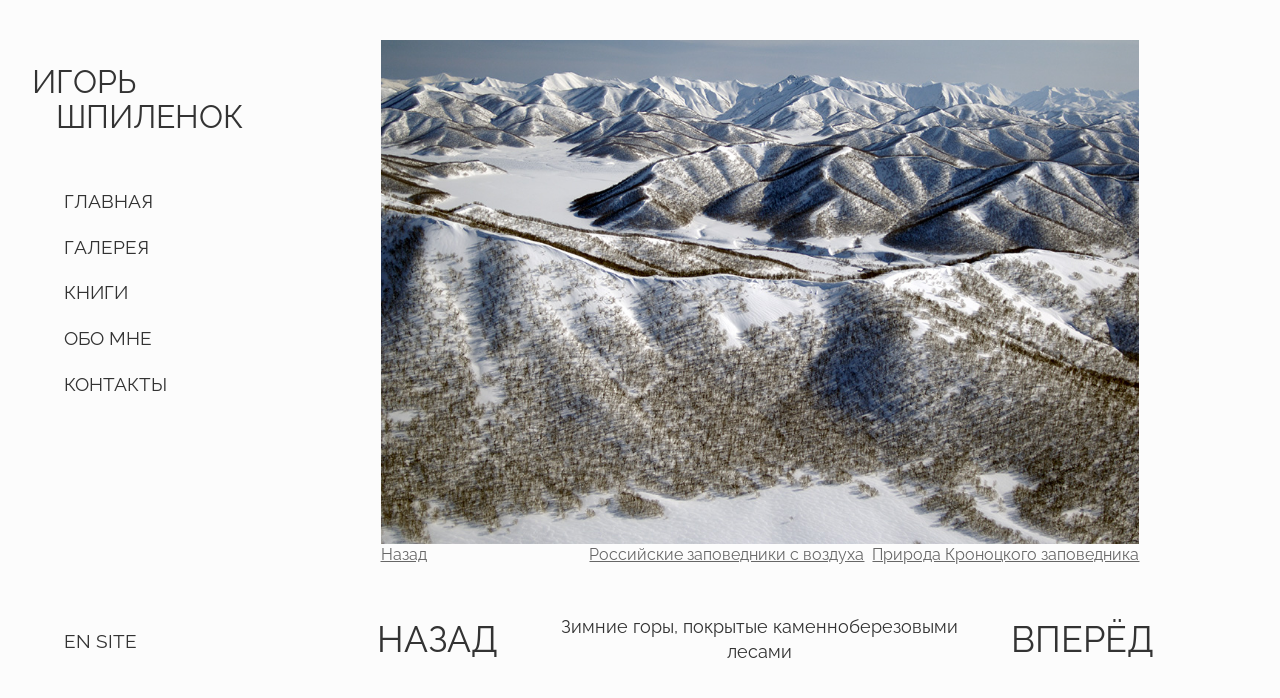

--- FILE ---
content_type: text/html; charset=utf-8
request_url: https://shpilenok.ru/t/24-/145
body_size: 2007
content:
<!DOCTYPE html>
<html lang="en">
  <head>
    <meta charset="utf-8"/>
    <meta http-equiv="X-UA-Compatible" content="IE=edge"/>
    <meta name="viewport" content="width=device-width, initial-scale=1.0"/>
<meta content="ci4ycQ5UFBIPOCEJNTUOYgMEKlgNOBEE7Ta9XlcswPrZjxeTPpOheQyJ" name="csrf-token">

<title data-suffix=" | Игорь Шпиленок">Галерея | Игорь Шпиленок</title>

<meta content="Официальный Сайт Игоря Шпиленка" name="description">
    <link phx-track-static rel="stylesheet" href="/css/app.css"/>
    <script defer phx-track-static type="text/javascript" src="/js/app.js"></script>
    <link rel="icon" type="image/svg+xml" href="/favicon.svg">
    <link rel="apple-touch-icon" sizes="180x180" href="/apple-touch-icon.png">
    <link rel="icon" type="image/png" sizes="32x32" href="/favicon-32x32.png">
    <link rel="icon" type="image/png" sizes="16x16" href="/favicon-16x16.png">
    <link rel="mask-icon" href="/safari-pinned-tab.svg" color="#5bbad5">
  </head>
  <body>
    <div id="nav">
<div data-phx-session="SFMyNTY.[base64].yJ3EzvjUEEROzuxb1quMEdciIIetd6-X-KW1VUyEVx4" data-phx-static="SFMyNTY.g2gDaAJhBXQAAAADZAAKYXNzaWduX25ld2pkAAVmbGFzaHQAAAAAZAACaWRtAAAAFHBoeC1HSTdjby0tMDhyVHM3ZUlCbgYAZicKBJwBYgABUYA.jnjVRmRncyWTUn54nM79S83ZwMkfVHKePB1RB4D026I" id="phx-GI7co--08rTs7eIB"><div id="logo">
<h1>ИГОРЬ</h1>
<h1>ШПИЛЕНОК</h1>
</div>
<div id="menu" phx-hook="nav">
<a data-phx-link="redirect" data-phx-link-state="push" href="/"><h3>ГЛАВНАЯ</h3></a>
<a data-phx-link="redirect" data-phx-link-state="push" href="/c/1-all"><h3>ГАЛЕРЕЯ</h3></a>
<a data-phx-link="redirect" data-phx-link-state="push" href="/books"><h3>КНИГИ</h3></a>
<a data-phx-link="redirect" data-phx-link-state="push" href="/about"><h3>ОБО МНЕ</h3></a>
<a data-phx-link="redirect" data-phx-link-state="push" href="/contact"><h3>КОНТАКТЫ</h3></a>
<h3 id="lang" phx-click="switch_lang">EN SITE</h3>
</div>
<div id="mobile_nav">
  <svg id="burger" xmlns="http://www.w3.org/2000/svg" viewBox="0 0 512 512">
    <path d="M492 236H20a20 20 0 100 40h472a20 20 0 100-40zM492 76H20a20 20 0 100 40h472a20 20 0 100-40zM492 396H20a20 20 0 100 40h472a20 20 0 100-40z"></path>
  </svg>
<h1>ИГОРЬ ШПИЛЕНОК</h1>
</div></div>
    </div>
    <div id="main">
<div data-phx-main="true" data-phx-session="SFMyNTY.[base64].4ssu4yJrluDznhf7eR7zg_aGitZF3GZO2DmYJSIi7As" data-phx-static="SFMyNTY.g2gDaAJhBXQAAAADZAAKYXNzaWduX25ld2pkAAVmbGFzaHQAAAAAZAACaWRtAAAAFHBoeC1HSTdjby01c1FoanM3UTNpbgYAZicKBJwBYgABUYA.g1x9VcykYNYPRQ2eekVXhIrIGIN220u3QfHr_2yk_Is" id="phx-GI7co-5sQhjs7Q3i">
<div id="bigimg" phx-hook="bigimg" next="/images/photo/146-QNH6QLOBS66EEGBKAQWLXYCGMVI5IVDE.jpg" prev="/images/photo/144-WCAIEWFHMU3IDCQKMU74RP3CZFLQEUMW.jpg">
<img class="fade" id="mainimg" src="/images/photo/145-YJQJGHRSFNUA3QFFCJ7AGYDUFUDOMCD3.jpg">
  <div id="navigation" class="fade">
    <span id="controls">
<a data-phx-link="redirect" data-phx-link-state="push" href="/t/24-">Назад</a>

    </span>
    <span id="tags">

<a data-phx-link="redirect" data-phx-link-state="push" href="/t/16-Russian%20nature%20reserves%20from%20above">Российские заповедники с воздуха</a>

<a data-phx-link="redirect" data-phx-link-state="push" href="/t/24-Nature%20of%20the%20Kronotsky%20Reserve">Природа Кроноцкого заповедника</a>

    </span>
  </div>
  <div id="underimg">

      <a id="prev">
НАЗАД
      </a>

<p class="fade" id="description">Зимние горы, покрытые каменноберезовыми лесами</p>

      <a id="next">
ВПЕРЁД
      </a>

  </div>
</div></div>
    </div>
  <script defer src="https://static.cloudflareinsights.com/beacon.min.js/vcd15cbe7772f49c399c6a5babf22c1241717689176015" integrity="sha512-ZpsOmlRQV6y907TI0dKBHq9Md29nnaEIPlkf84rnaERnq6zvWvPUqr2ft8M1aS28oN72PdrCzSjY4U6VaAw1EQ==" data-cf-beacon='{"version":"2024.11.0","token":"9eae82dd02c54c0da80d13b319478d15","r":1,"server_timing":{"name":{"cfCacheStatus":true,"cfEdge":true,"cfExtPri":true,"cfL4":true,"cfOrigin":true,"cfSpeedBrain":true},"location_startswith":null}}' crossorigin="anonymous"></script>
</body>
</html>


--- FILE ---
content_type: application/javascript
request_url: https://shpilenok.ru/js/app.js
body_size: 44579
content:
/*! For license information please see app.js.LICENSE.txt */
(()=>{var t={634:function(t){t.exports=function(){"use strict";function t(t,e){var i=Object.keys(t);if(Object.getOwnPropertySymbols){var s=Object.getOwnPropertySymbols(t);e&&(s=s.filter((function(e){return Object.getOwnPropertyDescriptor(t,e).enumerable}))),i.push.apply(i,s)}return i}function e(e){for(var s=1;s<arguments.length;s++){var n=null!=arguments[s]?arguments[s]:{};s%2?t(Object(n),!0).forEach((function(t){i(e,t,n[t])})):Object.getOwnPropertyDescriptors?Object.defineProperties(e,Object.getOwnPropertyDescriptors(n)):t(Object(n)).forEach((function(t){Object.defineProperty(e,t,Object.getOwnPropertyDescriptor(n,t))}))}return e}function i(t,e,i){return e in t?Object.defineProperty(t,e,{value:i,enumerable:!0,configurable:!0,writable:!0}):t[e]=i,t}const s=(t,e,i,s)=>(t=""+t,e=""+e,s&&(t=t.trim(),e=e.trim()),i?t==e:t.toLowerCase()==e.toLowerCase());function n(t,e){var i,s={};for(i in t)e.indexOf(i)<0&&(s[i]=t[i]);return s}function r(t){var e=document.createElement("div");return t.replace(/\&#?[0-9a-z]+;/gi,(function(t){return e.innerHTML=t,e.innerText}))}function a(t,e){for(e=e||"previous";t=t[e+"Sibling"];)if(3==t.nodeType)return t}function o(t){return"string"==typeof t?t.replace(/&/g,"&amp;").replace(/</g,"&lt;").replace(/>/g,"&gt;").replace(/"/g,"&quot;").replace(/`|'/g,"&#039;"):t}function l(t){var e=Object.prototype.toString.call(t).split(" ")[1].slice(0,-1);return t===Object(t)&&"Array"!=e&&"Function"!=e&&"RegExp"!=e&&"HTMLUnknownElement"!=e}function h(t,e,i){function s(t,e){for(var i in e)if(e.hasOwnProperty(i)){if(l(e[i])){l(t[i])?s(t[i],e[i]):t[i]=Object.assign({},e[i]);continue}if(Array.isArray(e[i])){t[i]=Object.assign([],e[i]);continue}t[i]=e[i]}}return t instanceof Object||(t={}),s(t,e),i&&s(t,i),t}function d(t){return String.prototype.normalize?"string"==typeof t?t.normalize("NFD").replace(/[\u0300-\u036f]/g,""):void 0:t}var c=()=>/(?=.*chrome)(?=.*android)/i.test(navigator.userAgent);function u(t){return t&&t.classList&&t.classList.contains(this.settings.classNames.tag)}var p={delimiters:",",pattern:null,tagTextProp:"value",maxTags:1/0,callbacks:{},addTagOnBlur:!0,duplicates:!1,whitelist:[],blacklist:[],enforceWhitelist:!1,userInput:!0,keepInvalidTags:!1,mixTagsAllowedAfter:/,|\.|\:|\s/,mixTagsInterpolator:["[[","]]"],backspace:!0,skipInvalid:!1,pasteAsTags:!0,editTags:{clicks:2,keepInvalid:!0},transformTag:()=>{},trim:!0,a11y:{focusableTags:!1},mixMode:{insertAfterTag:" "},autoComplete:{enabled:!0,rightKey:!1},classNames:{namespace:"tagify",mixMode:"tagify--mix",selectMode:"tagify--select",input:"tagify__input",focus:"tagify--focus",tag:"tagify__tag",tagNoAnimation:"tagify--noAnim",tagInvalid:"tagify--invalid",tagNotAllowed:"tagify--notAllowed",inputInvalid:"tagify__input--invalid",tagX:"tagify__tag__removeBtn",tagText:"tagify__tag-text",dropdown:"tagify__dropdown",dropdownWrapper:"tagify__dropdown__wrapper",dropdownItem:"tagify__dropdown__item",dropdownItemActive:"tagify__dropdown__item--active",dropdownInital:"tagify__dropdown--initial",scopeLoading:"tagify--loading",tagLoading:"tagify__tag--loading",tagEditing:"tagify__tag--editable",tagFlash:"tagify__tag--flash",tagHide:"tagify__tag--hide",hasMaxTags:"tagify--hasMaxTags",hasNoTags:"tagify--noTags",empty:"tagify--empty"},dropdown:{classname:"",enabled:2,maxItems:10,searchKeys:["value","searchBy"],fuzzySearch:!0,caseSensitive:!1,accentedSearch:!0,highlightFirst:!1,closeOnSelect:!0,clearOnSelect:!0,position:"all",appendTarget:null},hooks:{beforeRemoveTag:()=>Promise.resolve(),beforePaste:()=>Promise.resolve(),suggestionClick:()=>Promise.resolve()}};function g(){this.dropdown={};for(let t in this._dropdown)this.dropdown[t]="function"==typeof this._dropdown[t]?this._dropdown[t].bind(this):this._dropdown[t];this.settings.dropdown.enabled>=0&&this.dropdown.init()}var f={init(){this.DOM.dropdown=this.parseTemplate("dropdown",[this.settings]),this.DOM.dropdown.content=this.DOM.dropdown.querySelector(this.settings.classNames.dropdownWrapperSelector)},show(t){var e,i,n,r=this.settings,a="mix"==r.mode&&!r.enforceWhitelist,o=!r.whitelist||!r.whitelist.length,h="manual"==r.dropdown.position;if(t=void 0===t?this.state.inputText:t,(!o||a||r.templates.dropdownItemNoMatch)&&!1!==r.dropdown.enable&&!this.state.isLoading){if(clearTimeout(this.dropdownHide__bindEventsTimeout),this.suggestedListItems=this.dropdown.filterListItems(t),t&&!this.suggestedListItems.length&&(this.trigger("dropdown:noMatch",t),r.templates.dropdownItemNoMatch&&(n=r.templates.dropdownItemNoMatch.call(this,{value:t}))),!n){if(this.suggestedListItems.length)t&&a&&!this.state.editing.scope&&!s(this.suggestedListItems[0].value,t)&&this.suggestedListItems.unshift({value:t});else{if(!t||!a||this.state.editing.scope)return this.input.autocomplete.suggest.call(this),void this.dropdown.hide();this.suggestedListItems=[{value:t}]}i=""+(l(e=this.suggestedListItems[0])?e.value:e),r.autoComplete&&i&&0==i.indexOf(t)&&this.input.autocomplete.suggest.call(this,e)}this.dropdown.fill(n),r.dropdown.highlightFirst&&this.dropdown.highlightOption(this.DOM.dropdown.content.children[0]),this.state.dropdown.visible||setTimeout(this.dropdown.events.binding.bind(this)),this.state.dropdown.visible=t||!0,this.state.dropdown.query=t,this.setStateSelection(),h||setTimeout((()=>{this.dropdown.position(),this.dropdown.render()})),setTimeout((()=>{this.trigger("dropdown:show",this.DOM.dropdown)}))}},hide(t){var e=this.DOM,i=e.scope,s=e.dropdown,n="manual"==this.settings.dropdown.position&&!t;if(s&&document.body.contains(s)&&!n)return window.removeEventListener("resize",this.dropdown.position),this.dropdown.events.binding.call(this,!1),i.setAttribute("aria-expanded",!1),s.parentNode.removeChild(s),setTimeout((()=>{this.state.dropdown.visible=!1}),100),this.state.dropdown.query=this.state.ddItemData=this.state.ddItemElm=this.state.selection=null,this.state.tag&&this.state.tag.value.length&&(this.state.flaggedTags[this.state.tag.baseOffset]=this.state.tag),this.trigger("dropdown:hide",s),this},toggle(t){this.dropdown[this.state.dropdown.visible&&!t?"hide":"show"]()},render(){var t,e,i=((e=this.DOM.dropdown.cloneNode(!0)).style.cssText="position:fixed; top:-9999px; opacity:0",document.body.appendChild(e),t=e.clientHeight,e.parentNode.removeChild(e),t),s=this.settings;return this.DOM.scope.setAttribute("aria-expanded",!0),document.body.contains(this.DOM.dropdown)||(this.DOM.dropdown.classList.add(s.classNames.dropdownInital),this.dropdown.position(i),s.dropdown.appendTarget.appendChild(this.DOM.dropdown),setTimeout((()=>this.DOM.dropdown.classList.remove(s.classNames.dropdownInital)))),this},fill(t){var e;t="string"==typeof t?t:this.dropdown.createListHTML(t||this.suggestedListItems),this.DOM.dropdown.content.innerHTML=(e=t)?e.replace(/\>[\r\n ]+\</g,"><").replace(/(<.*?>)|\s+/g,((t,e)=>e||" ")):""},refilter(t){t=t||this.state.dropdown.query||"",this.suggestedListItems=this.dropdown.filterListItems(t),this.dropdown.fill(),this.suggestedListItems.length||this.dropdown.hide(),this.trigger("dropdown:updated",this.DOM.dropdown)},position(t){var e=this.settings.dropdown;if("manual"!=e.position){var i,s,n,r,a,o,l=this.DOM.dropdown,h=e.placeAbove,d=document.documentElement.clientHeight,c=Math.max(document.documentElement.clientWidth||0,window.innerWidth||0)>480?e.position:"all",u=this.DOM["input"==c?"input":"scope"];t=t||l.clientHeight,this.state.dropdown.visible&&("text"==c?(n=(i=this.getCaretGlobalPosition()).bottom,s=i.top,r=i.left,a="auto"):(o=function(t){for(var e=0,i=0;t;)e+=t.offsetLeft||0,i+=t.offsetTop||0,t=t.parentNode;return{left:e,top:i}}(this.settings.dropdown.appendTarget),s=(i=u.getBoundingClientRect()).top-o.top,n=i.bottom-1-o.top,r=i.left-o.left,a=i.width+"px"),s=Math.floor(s),n=Math.ceil(n),h=void 0===h?d-i.bottom<t:h,l.style.cssText="left:"+(r+window.pageXOffset)+"px; width:"+a+";"+(h?"top: "+(s+window.pageYOffset)+"px":"top: "+(n+window.pageYOffset)+"px"),l.setAttribute("placement",h?"top":"bottom"),l.setAttribute("position",c))}},events:{binding(t=!0){var e=this.dropdown.events.callbacks,i=this.listeners.dropdown=this.listeners.dropdown||{position:this.dropdown.position.bind(this),onKeyDown:e.onKeyDown.bind(this),onMouseOver:e.onMouseOver.bind(this),onMouseLeave:e.onMouseLeave.bind(this),onClick:e.onClick.bind(this),onScroll:e.onScroll.bind(this)},s=t?"addEventListener":"removeEventListener";"manual"!=this.settings.dropdown.position&&(window[s]("resize",i.position),window[s]("keydown",i.onKeyDown)),this.DOM.dropdown[s]("mouseover",i.onMouseOver),this.DOM.dropdown[s]("mouseleave",i.onMouseLeave),this.DOM.dropdown[s]("mousedown",i.onClick),this.DOM.dropdown.content[s]("scroll",i.onScroll)},callbacks:{onKeyDown(t){var e=this.DOM.dropdown.querySelector(this.settings.classNames.dropdownItemActiveSelector),i=this.dropdown.getSuggestionDataByNode(e);switch(t.key){case"ArrowDown":case"ArrowUp":case"Down":case"Up":var s;t.preventDefault(),e&&(e=e[("ArrowUp"==t.key||"Up"==t.key?"previous":"next")+"ElementSibling"]),e||(s=this.DOM.dropdown.content.children,e=s["ArrowUp"==t.key||"Up"==t.key?s.length-1:0]),i=this.dropdown.getSuggestionDataByNode(e),this.dropdown.highlightOption(e,!0);break;case"Escape":case"Esc":this.dropdown.hide();break;case"ArrowRight":if(this.state.actions.ArrowLeft)return;case"Tab":if("mix"!=this.settings.mode&&e&&!this.settings.autoComplete.rightKey&&!this.state.editing){t.preventDefault();var n=this.dropdown.getMappedValue(i);return this.input.autocomplete.set.call(this,n),!1}return!0;case"Enter":t.preventDefault(),this.settings.hooks.suggestionClick(t,{tagify:this,tagData:i,suggestionElm:e}).then((()=>{if(e)return this.dropdown.selectOption(e);this.dropdown.hide(),"mix"!=this.settings.mode&&this.addTags(this.state.inputText.trim(),!0)})).catch((t=>t));break;case"Backspace":{if("mix"==this.settings.mode||this.state.editing.scope)return;const t=this.input.raw.call(this);""!=t&&8203!=t.charCodeAt(0)||(!0===this.settings.backspace?this.removeTags():"edit"==this.settings.backspace&&setTimeout(this.editTag.bind(this),0))}}},onMouseOver(t){var e=t.target.closest(this.settings.classNames.dropdownItemSelector);e&&this.dropdown.highlightOption(e)},onMouseLeave(t){this.dropdown.highlightOption()},onClick(t){if(0==t.button&&t.target!=this.DOM.dropdown&&t.target!=this.DOM.dropdown.content){var e=t.target.closest(this.settings.classNames.dropdownItemSelector),i=this.dropdown.getSuggestionDataByNode(e);this.state.actions.selectOption=!0,setTimeout((()=>this.state.actions.selectOption=!1),50),this.settings.hooks.suggestionClick(t,{tagify:this,tagData:i,suggestionElm:e}).then((()=>{e?this.dropdown.selectOption(e):this.dropdown.hide()})).catch((t=>console.warn(t)))}},onScroll(t){var e=t.target,i=e.scrollTop/(e.scrollHeight-e.parentNode.clientHeight)*100;this.trigger("dropdown:scroll",{percentage:Math.round(i)})}}},getSuggestionDataByNode(t){var e=t?+t.getAttribute("tagifySuggestionIdx"):-1;return this.suggestedListItems[e]||null},highlightOption(t,e){var i,s=this.settings.classNames.dropdownItemActive;if(this.state.ddItemElm&&(this.state.ddItemElm.classList.remove(s),this.state.ddItemElm.removeAttribute("aria-selected")),!t)return this.state.ddItemData=null,this.state.ddItemElm=null,void this.input.autocomplete.suggest.call(this);i=this.suggestedListItems[this.getNodeIndex(t)],this.state.ddItemData=i,this.state.ddItemElm=t,t.classList.add(s),t.setAttribute("aria-selected",!0),e&&(t.parentNode.scrollTop=t.clientHeight+t.offsetTop-t.parentNode.clientHeight),this.settings.autoComplete&&(this.input.autocomplete.suggest.call(this,i),this.dropdown.position())},selectOption(t){var e,i=this.settings.dropdown,s=i.clearOnSelect,n=i.closeOnSelect;if(!t)return e=this.addTags(this.state.inputText,!0),void(n&&this.dropdown.hide());var r=t.getAttribute("tagifySuggestionIdx"),a=this.suggestedListItems[+r];this.trigger("dropdown:select",{data:a,elm:t}),r&&a?(this.state.editing?this.onEditTagDone(null,h({__isValid:!0},this.normalizeTags(a)[0])):e=this["mix"==this.settings.mode?"addMixTags":"addTags"]([a],s),this.DOM.input.parentNode&&(setTimeout((()=>{this.DOM.input.focus(),this.toggleFocusClass(!0),this.placeCaretAfterNode(e)})),n?setTimeout(this.dropdown.hide.bind(this)):this.dropdown.refilter())):this.dropdown.hide()},selectAll(){return this.suggestedListItems.length=0,this.dropdown.hide(),this.addTags(this.dropdown.filterListItems(""),!0),this},filterListItems(t,e){var i,s,n,r,a,o=this.settings,h=o.dropdown,c=(e=e||{},t="select"==o.mode&&this.value.length&&this.value[0][o.tagTextProp]==t?"":t,[]),u=[],p=o.whitelist,g=h.maxItems||1/0,f=h.searchKeys,m=0;if(!t||!f.length)return(o.duplicates?p:p.filter((t=>!this.isTagDuplicate(l(t)?t.value:t)))).slice(0,g);function v(t,e){return e.toLowerCase().split(" ").every((e=>t.includes(e.toLowerCase())))}for(a=h.caseSensitive?""+t:(""+t).toLowerCase();m<p.length;m++){let t,g;i=p[m]instanceof Object?p[m]:{value:p[m]};let b=Object.keys(i).some((t=>f.includes(t)))?f:["value"];h.fuzzySearch&&!e.exact?(n=b.reduce(((t,e)=>t+" "+(i[e]||"")),"").toLowerCase().trim(),h.accentedSearch&&(n=d(n),a=d(a)),t=0==n.indexOf(a),g=n===a,s=v(n,a)):(t=!0,s=b.some((t=>{var s=""+(i[t]||"");return h.accentedSearch&&(s=d(s),a=d(a)),h.caseSensitive||(s=s.toLowerCase()),g=s===a,e.exact?s===a:0==s.indexOf(a)}))),r=!o.duplicates&&this.isTagDuplicate(l(i)?i.value:i),s&&!r&&(g&&t?u.push(i):"startsWith"==h.sortby&&t?c.unshift(i):c.push(i))}return"function"==typeof h.sortby?h.sortby(u.concat(c),a):u.concat(c).slice(0,g)},getMappedValue(t){var e=this.settings.dropdown.mapValueTo;return e?"function"==typeof e?e(t):t[e]||t.value:t.value},createListHTML(t){return h([],t).map(((t,e)=>{"string"!=typeof t&&"number"!=typeof t||(t={value:t});var i=this.dropdown.getMappedValue(t);t.value=i&&"string"==typeof i?o(i):i;var s=this.settings.templates.dropdownItem.apply(this,[t,this]);return s.replace(/\s*tagifySuggestionIdx=(["'])(.*?)\1/gim,"").replace(">",` tagifySuggestionIdx="${e}">`)})).join("")}};const m="@yaireo/tagify/";var v,b={empty:"empty",exceed:"number of tags exceeded",pattern:"pattern mismatch",duplicate:"already exists",notAllowed:"not allowed"},y={wrapper:(t,e)=>`<tags class="${e.classNames.namespace} ${e.mode?`${e.classNames[e.mode+"Mode"]}`:""} ${t.className}"\n                    ${e.readonly?"readonly":""}\n                    ${e.disabled?"disabled":""}\n                    ${e.required?"required":""}\n                    tabIndex="-1">\n            <span ${!e.readonly&&e.userInput?"contenteditable":""} tabIndex="0" data-placeholder="${e.placeholder||"&#8203;"}" aria-placeholder="${e.placeholder||""}"\n                class="${e.classNames.input}"\n                role="textbox"\n                aria-autocomplete="both"\n                aria-multiline="${"mix"==e.mode}"></span>\n                &#8203;\n        </tags>`,tag(t,e){var i=this.settings;return`<tag title="${t.title||t.value}"\n                    contenteditable='false'\n                    spellcheck='false'\n                    tabIndex="${i.a11y.focusableTags?0:-1}"\n                    class="${i.classNames.tag} ${t.class||""}"\n                    ${this.getAttributes(t)}>\n            <x title='' class="${i.classNames.tagX}" role='button' aria-label='remove tag'></x>\n            <div>\n                <span class="${i.classNames.tagText}">${t[i.tagTextProp]||t.value}</span>\n            </div>\n        </tag>`},dropdown(t){var e=t.dropdown,i="manual"==e.position,s=`${t.classNames.dropdown}`;return`<div class="${i?"":s} ${e.classname}" role="listbox" aria-labelledby="dropdown">\n                    <div class="${t.classNames.dropdownWrapper}"></div>\n                </div>`},dropdownItem(t,e){return`<div ${this.getAttributes(t)}\n                    class='${this.settings.classNames.dropdownItem} ${t.class?t.class:""}'\n                    tabindex="0"\n                    role="option">${t.value}</div>`},dropdownItemNoMatch:null},w={customBinding(){this.customEventsList.forEach((t=>{this.on(t,this.settings.callbacks[t])}))},binding(t=!0){var e,i=this.events.callbacks,s=t?"addEventListener":"removeEventListener";if(!this.state.mainEvents||!t){for(var n in this.state.mainEvents=t,t&&!this.listeners.main&&(this.events.bindGlobal.call(this),this.settings.isJQueryPlugin&&jQuery(this.DOM.originalInput).on("tagify.removeAllTags",this.removeAllTags.bind(this))),e=this.listeners.main=this.listeners.main||{focus:["input",i.onFocusBlur.bind(this)],keydown:["input",i.onKeydown.bind(this)],click:["scope",i.onClickScope.bind(this)],dblclick:["scope",i.onDoubleClickScope.bind(this)],paste:["input",i.onPaste.bind(this)],drop:["input",i.onDrop.bind(this)]})this.DOM[e[n][0]][s](n,e[n][1]);clearInterval(this.listeners.main.originalInputValueObserverInterval),this.listeners.main.originalInputValueObserverInterval=setInterval(i.observeOriginalInputValue.bind(this),500);var r=this.listeners.main.inputMutationObserver||new MutationObserver(i.onInputDOMChange.bind(this));r&&r.disconnect(),"mix"==this.settings.mode&&r.observe(this.DOM.input,{childList:!0})}},bindGlobal(t){var e,i=this.events.callbacks,s=t?"removeEventListener":"addEventListener";if(t||!this.listeners.global)for(e of(this.listeners.global=this.listeners&&this.listeners.global||[{type:this.isIE?"keydown":"input",target:this.DOM.input,cb:i[this.isIE?"onInputIE":"onInput"].bind(this)},{type:"keydown",target:window,cb:i.onWindowKeyDown.bind(this)},{type:"blur",target:this.DOM.input,cb:i.onFocusBlur.bind(this)}],this.listeners.global))e.target[s](e.type,e.cb)},unbindGlobal(){this.events.bindGlobal.call(this,!0)},callbacks:{onFocusBlur(t){var e=t.target?this.trim(t.target.textContent):"",i=this.settings,s=t.type,n=i.dropdown.enabled>=0,r={relatedTarget:t.relatedTarget},a=this.state.actions.selectOption&&(n||!i.dropdown.closeOnSelect),o=this.state.actions.addNew&&n,l=t.relatedTarget&&u.call(this,t.relatedTarget)&&this.DOM.scope.contains(t.relatedTarget);if("blur"==s){if(t.relatedTarget===this.DOM.scope)return this.dropdown.hide(),void this.DOM.input.focus();this.postUpdate(),this.triggerChangeEvent()}if(!a&&!o)if(this.state.hasFocus="focus"==s&&+new Date,this.toggleFocusClass(this.state.hasFocus),"mix"!=i.mode){if("focus"==s)return this.trigger("focus",r),void(0!==i.dropdown.enabled&&i.userInput||this.dropdown.show(this.value.length?"":void 0));"blur"==s&&(this.trigger("blur",r),this.loading(!1),"select"==this.settings.mode&&l&&(e=""),("select"==this.settings.mode&&e?!this.value.length||this.value[0].value!=e:e&&!this.state.actions.selectOption&&i.addTagOnBlur)&&this.addTags(e,!0),"select"!=this.settings.mode||e||this.removeTags()),this.DOM.input.removeAttribute("style"),this.dropdown.hide()}else"focus"==s?this.trigger("focus",r):"blur"==t.type&&(this.trigger("blur",r),this.loading(!1),this.dropdown.hide(),this.state.dropdown.visible=void 0,this.setStateSelection())},onWindowKeyDown(t){var e,i=document.activeElement;if(u.call(this,i)&&this.DOM.scope.contains(document.activeElement))switch(e=i.nextElementSibling,t.key){case"Backspace":this.removeTags(i),(e||this.DOM.input).focus();break;case"Enter":setTimeout(this.editTag.bind(this),0,i)}},onKeydown(t){var e=this.settings;"select"==e.mode&&e.enforceWhitelist&&this.value.length&&"Tab"!=t.key&&t.preventDefault();var i=this.trim(t.target.textContent);if(this.trigger("keydown",{originalEvent:this.cloneEvent(t)}),"mix"==e.mode){switch(t.key){case"Left":case"ArrowLeft":this.state.actions.ArrowLeft=!0;break;case"Delete":case"Backspace":if(this.state.editing)return;var s,n,o,l=document.getSelection(),h="Delete"==t.key&&l.anchorOffset==(l.anchorNode.length||0),d=l.anchorNode.previousSibling,p=1==l.anchorNode.nodeType||!l.anchorOffset&&d&&1==d.nodeType&&l.anchorNode.previousSibling,g=r(this.DOM.input.innerHTML),f=this.getTagElms();if("edit"==e.backspace&&p)return s=1==l.anchorNode.nodeType?null:l.anchorNode.previousElementSibling,setTimeout(this.editTag.bind(this),0,s),void t.preventDefault();if(c()&&p)return o=a(p),p.hasAttribute("readonly")||p.remove(),this.DOM.input.focus(),void setTimeout((()=>{this.placeCaretAfterNode(o),this.DOM.input.click()}));if("BR"==l.anchorNode.nodeName)return;if((h||p)&&1==l.anchorNode.nodeType?n=0==l.anchorOffset?h?f[0]:null:f[l.anchorOffset-1]:h?n=l.anchorNode.nextElementSibling:p&&(n=p),3==l.anchorNode.nodeType&&!l.anchorNode.nodeValue&&l.anchorNode.previousElementSibling&&t.preventDefault(),(p||h)&&!e.backspace)return void t.preventDefault();if("Range"!=l.type&&!l.anchorOffset&&l.anchorNode==this.DOM.input&&"Delete"!=t.key)return void t.preventDefault();if("Range"!=l.type&&n&&n.hasAttribute("readonly"))return void this.placeCaretAfterNode(a(n));clearTimeout(v),v=setTimeout((()=>{var t=document.getSelection(),e=r(this.DOM.input.innerHTML),i=!h&&t.anchorNode.previousSibling;if(e.length>=g.length&&i)if(u.call(this,i)&&!i.hasAttribute("readonly")){if(this.removeTags(i),this.fixFirefoxLastTagNoCaret(),2==this.DOM.input.children.length&&"BR"==this.DOM.input.children[1].tagName)return this.DOM.input.innerHTML="",this.value.length=0,!0}else i.remove();this.value=[].map.call(f,((t,e)=>{var i=this.tagData(t);if(t.parentNode||i.readonly)return i;this.trigger("remove",{tag:t,index:e,data:i})})).filter((t=>t))}),20)}return!0}switch(t.key){case"Backspace":"select"==e.mode&&e.enforceWhitelist&&this.value.length?this.removeTags():this.state.dropdown.visible&&"manual"!=e.dropdown.position||""!=t.target.textContent&&8203!=i.charCodeAt(0)||(!0===e.backspace?this.removeTags():"edit"==e.backspace&&setTimeout(this.editTag.bind(this),0));break;case"Esc":case"Escape":if(this.state.dropdown.visible)return;t.target.blur();break;case"Down":case"ArrowDown":this.state.dropdown.visible||this.dropdown.show();break;case"ArrowRight":{let t=this.state.inputSuggestion||this.state.ddItemData;if(t&&e.autoComplete.rightKey)return void this.addTags([t],!0);break}case"Tab":{let s="select"==e.mode;if(!i||s)return!0;t.preventDefault()}case"Enter":if(this.state.dropdown.visible||229==t.keyCode)return;t.preventDefault(),setTimeout((()=>{this.state.actions.selectOption||this.addTags(i,!0)}))}},onInput(t){if(this.postUpdate(),"mix"==this.settings.mode)return this.events.callbacks.onMixTagsInput.call(this,t);var e=this.input.normalize.call(this),i=e.length>=this.settings.dropdown.enabled,s={value:e,inputElm:this.DOM.input};s.isValid=this.validateTag({value:e}),this.state.inputText!=e&&(this.input.set.call(this,e,!1),-1!=e.search(this.settings.delimiters)?this.addTags(e)&&this.input.set.call(this):this.settings.dropdown.enabled>=0&&this.dropdown[i?"show":"hide"](e),this.trigger("input",s))},onMixTagsInput(t){var e,i,s,n,r,a,o,l,d=this.settings,u=this.value.length,p=this.getTagElms(),g=document.createDocumentFragment(),f=window.getSelection().getRangeAt(0),m=[].map.call(p,(t=>this.tagData(t).value));if("deleteContentBackward"==t.inputType&&c()&&this.events.callbacks.onKeydown.call(this,{target:t.target,key:"Backspace"}),this.value.slice().forEach((t=>{t.readonly&&!m.includes(t.value)&&g.appendChild(this.createTagElem(t))})),g.childNodes.length&&(f.insertNode(g),this.setRangeAtStartEnd(!1,g.lastChild)),p.length!=u)return this.value=[].map.call(this.getTagElms(),(t=>this.tagData(t))),void this.update({withoutChangeEvent:!0});if(this.hasMaxTags())return!0;if(window.getSelection&&(a=window.getSelection()).rangeCount>0&&3==a.anchorNode.nodeType){if((f=a.getRangeAt(0).cloneRange()).collapse(!0),f.setStart(a.focusNode,0),s=(e=f.toString().slice(0,f.endOffset)).split(d.pattern).length-1,(i=e.match(d.pattern))&&(n=e.slice(e.lastIndexOf(i[i.length-1]))),n){if(this.state.actions.ArrowLeft=!1,this.state.tag={prefix:n.match(d.pattern)[0],value:n.replace(d.pattern,"")},this.state.tag.baseOffset=a.baseOffset-this.state.tag.value.length,l=this.state.tag.value.match(d.delimiters))return this.state.tag.value=this.state.tag.value.replace(d.delimiters,""),this.state.tag.delimiters=l[0],this.addTags(this.state.tag.value,d.dropdown.clearOnSelect),void this.dropdown.hide();r=this.state.tag.value.length>=d.dropdown.enabled;try{o=(o=this.state.flaggedTags[this.state.tag.baseOffset]).prefix==this.state.tag.prefix&&o.value[0]==this.state.tag.value[0],this.state.flaggedTags[this.state.tag.baseOffset]&&!this.state.tag.value&&delete this.state.flaggedTags[this.state.tag.baseOffset]}catch(t){}(o||s<this.state.mixMode.matchedPatternCount)&&(r=!1)}else this.state.flaggedTags={};this.state.mixMode.matchedPatternCount=s}setTimeout((()=>{this.update({withoutChangeEvent:!0}),this.trigger("input",h({},this.state.tag,{textContent:this.DOM.input.textContent})),this.state.tag&&this.dropdown[r?"show":"hide"](this.state.tag.value)}),10)},onInputIE(t){var e=this;setTimeout((function(){e.events.callbacks.onInput.call(e,t)}))},observeOriginalInputValue(){this.DOM.originalInput.value!=this.DOM.originalInput.tagifyValue&&this.loadOriginalValues()},onClickScope(t){var e=this.settings,i=t.target.closest("."+e.classNames.tag),s=+new Date-this.state.hasFocus;if(t.target!=this.DOM.scope){if(!t.target.classList.contains(e.classNames.tagX))return i?(this.trigger("click",{tag:i,index:this.getNodeIndex(i),data:this.tagData(i),originalEvent:this.cloneEvent(t)}),void(1!==e.editTags&&1!==e.editTags.clicks||this.events.callbacks.onDoubleClickScope.call(this,t))):void(t.target==this.DOM.input&&("mix"==e.mode&&this.fixFirefoxLastTagNoCaret(),s>500)?this.state.dropdown.visible?this.dropdown.hide():0===e.dropdown.enabled&&"mix"!=e.mode&&this.dropdown.show(this.value.length?"":void 0):"select"==e.mode&&!this.state.dropdown.visible&&this.dropdown.show());this.removeTags(t.target.parentNode)}else this.state.hasFocus||this.DOM.input.focus()},onPaste(t){t.preventDefault();var e,i,s=this.settings;if("select"==s.mode&&s.enforceWhitelist||!s.userInput)return!1;s.readonly||(e=t.clipboardData||window.clipboardData,i=e.getData("Text"),s.hooks.beforePaste(t,{tagify:this,pastedText:i,clipboardData:e}).then((e=>{void 0===e&&(e=i),e&&(this.injectAtCaret(e,window.getSelection().getRangeAt(0)),"mix"==this.settings.mode?this.events.callbacks.onMixTagsInput.call(this,t):this.settings.pasteAsTags?this.addTags(this.state.inputText+e,!0):this.state.inputText=e)})).catch((t=>t)))},onDrop(t){t.preventDefault()},onEditTagInput(t,e){var i=t.closest("."+this.settings.classNames.tag),s=this.getNodeIndex(i),n=this.tagData(i),r=this.input.normalize.call(this,t),a=i.innerHTML!=i.__tagifyTagData.__originalHTML,o=this.validateTag({[this.settings.tagTextProp]:r});a||!0!==t.originalIsValid||(o=!0),i.classList.toggle(this.settings.classNames.tagInvalid,!0!==o),n.__isValid=o,i.title=!0===o?n.title||n.value:o,r.length>=this.settings.dropdown.enabled&&(this.state.editing&&(this.state.editing.value=r),this.dropdown.show(r)),this.trigger("edit:input",{tag:i,index:s,data:h({},this.value[s],{newValue:r}),originalEvent:this.cloneEvent(e)})},onEditTagFocus(t){this.state.editing={scope:t,input:t.querySelector("[contenteditable]")}},onEditTagBlur(t){if(this.state.hasFocus||this.toggleFocusClass(),this.DOM.scope.contains(t)){var e,i,s=this.settings,n=t.closest("."+s.classNames.tag),r=this.input.normalize.call(this,t),a=this.tagData(n).__originalData,o=n.innerHTML!=n.__tagifyTagData.__originalHTML,l=this.validateTag({[s.tagTextProp]:r});if(r)if(o){if(e=this.hasMaxTags(),i=this.getWhitelistItem(r)||h({},a,{[s.tagTextProp]:r,value:r,__isValid:l}),s.transformTag.call(this,i,a),!0!==(l=!e&&this.validateTag({[s.tagTextProp]:i[s.tagTextProp]}))){if(this.trigger("invalid",{data:i,tag:n,message:l}),s.editTags.keepInvalid)return;s.keepInvalidTags?i.__isValid=l:i=a}else s.keepInvalidTags&&(delete i.title,delete i["aria-invalid"],delete i.class);this.onEditTagDone(n,i)}else this.onEditTagDone(n,a);else this.onEditTagDone(n)}},onEditTagkeydown(t,e){switch(this.trigger("edit:keydown",{originalEvent:this.cloneEvent(t)}),t.key){case"Esc":case"Escape":e.innerHTML=e.__tagifyTagData.__originalHTML;case"Enter":case"Tab":t.preventDefault(),t.target.blur()}},onDoubleClickScope(t){var e,i,s=t.target.closest("."+this.settings.classNames.tag),n=this.settings;s&&n.userInput&&(e=s.classList.contains(this.settings.classNames.tagEditing),i=s.hasAttribute("readonly"),"select"==n.mode||n.readonly||e||i||!this.settings.editTags||this.editTag(s),this.toggleFocusClass(!0),this.trigger("dblclick",{tag:s,index:this.getNodeIndex(s),data:this.tagData(s)}))},onInputDOMChange(t){t.forEach((t=>{t.addedNodes.forEach((t=>{if(t)if("<div><br></div>"==t.outerHTML)t.replaceWith(document.createElement("br"));else if(1==t.nodeType&&t.querySelector(this.settings.classNames.tagSelector)){let e=document.createTextNode("");3==t.childNodes[0].nodeType&&"BR"!=t.previousSibling.nodeName&&(e=document.createTextNode("\n")),t.replaceWith(e,...[...t.childNodes].slice(0,-1)),this.placeCaretAfterNode(e.previousSibling)}else u.call(this,t)&&t.previousSibling&&"BR"==t.previousSibling.nodeName&&(t.previousSibling.replaceWith("\n​"),this.placeCaretAfterNode(t.previousSibling.previousSibling))})),t.removedNodes.forEach((t=>{t&&"BR"==t.nodeName&&u.call(this,e)&&(this.removeTags(e),this.fixFirefoxLastTagNoCaret())}))}));var e=this.DOM.input.lastChild;e&&""==e.nodeValue&&e.remove(),e&&"BR"==e.nodeName||this.DOM.input.appendChild(document.createElement("br"))}}};function T(t,e){return t?t.previousElementSibling&&t.previousElementSibling.classList.contains("tagify")?(console.warn("Tagify: ","input element is already Tagified",t),this):(h(this,function(t){var e=document.createTextNode("");function i(t,i,s){s&&i.split(/\s+/g).forEach((i=>e[t+"EventListener"].call(e,i,s)))}return{off(t,e){return i("remove",t,e),this},on(t,e){return e&&"function"==typeof e&&i("add",t,e),this},trigger(i,s,n){var r;if(n=n||{cloneData:!0},i)if(t.settings.isJQueryPlugin)"remove"==i&&(i="removeTag"),jQuery(t.DOM.originalInput).triggerHandler(i,[s]);else{try{var a="object"==typeof s?s:{value:s};if((a=n.cloneData?h({},a):a).tagify=this,s instanceof Object)for(var o in s)s[o]instanceof HTMLElement&&(a[o]=s[o]);r=new CustomEvent(i,{detail:a})}catch(t){console.warn(t)}e.dispatchEvent(r)}}}}(this)),this.isFirefox="undefined"!=typeof InstallTrigger,this.isIE=window.document.documentMode,e=e||{},this.getPersistedData=(i=e.id,t=>{let e,s="/"+t;if(1==localStorage.getItem(m+i+"/v",1))try{e=JSON.parse(localStorage[m+i+s])}catch(t){}return e}),this.setPersistedData=(t=>t?(localStorage.setItem(m+t+"/v",1),(e,i)=>{let s="/"+i,n=JSON.stringify(e);e&&i&&(localStorage.setItem(m+t+s,n),dispatchEvent(new Event("storage")))}):()=>{})(e.id),this.clearPersistedData=(t=>e=>{const i=m+"/"+t+"/";if(e)localStorage.removeItem(i+e);else for(let t in localStorage)t.includes(i)&&localStorage.removeItem(t)})(e.id),this.applySettings(t,e),this.state={inputText:"",editing:!1,actions:{},mixMode:{},dropdown:{},flaggedTags:{}},this.value=[],this.listeners={},this.DOM={},this.build(t),g.call(this),this.getCSSVars(),this.loadOriginalValues(),this.events.customBinding.call(this),this.events.binding.call(this),void(t.autofocus&&this.DOM.input.focus())):(console.warn("Tagify: ","input element not found",t),this);var i}return T.prototype={_dropdown:f,customEventsList:["change","add","remove","invalid","input","click","keydown","focus","blur","edit:input","edit:beforeUpdate","edit:updated","edit:start","edit:keydown","dropdown:show","dropdown:hide","dropdown:select","dropdown:updated","dropdown:noMatch","dropdown:scroll"],dataProps:["__isValid","__removed","__originalData","__originalHTML","__tagId"],trim(t){return this.settings.trim&&t&&"string"==typeof t?t.trim():t},parseHTML:function(t){return(new DOMParser).parseFromString(t.trim(),"text/html").body.firstElementChild},templates:y,parseTemplate(t,e){return t=this.settings.templates[t]||t,this.parseHTML(t.apply(this,e))},set whitelist(t){const e=t&&Array.isArray(t);this.settings.whitelist=e?t:[],this.setPersistedData(e?t:[],"whitelist")},get whitelist(){return this.settings.whitelist},applySettings(t,i){p.templates=this.templates;var s=this.settings=h({},p,i);s.disabled=t.hasAttribute("disabled"),s.readonly=t.hasAttribute("readonly"),s.placeholder=t.getAttribute("placeholder")||s.placeholder||"",s.required=t.hasAttribute("required");for(let t in s.classNames)Object.defineProperty(s.classNames,t+"Selector",{get(){return"."+this[t].split(" ")[0]}});if(this.isIE&&(s.autoComplete=!1),["whitelist","blacklist"].forEach((e=>{var i=t.getAttribute("data-"+e);i&&(i=i.split(s.delimiters))instanceof Array&&(s[e]=i)})),"autoComplete"in i&&!l(i.autoComplete)&&(s.autoComplete=p.autoComplete,s.autoComplete.enabled=i.autoComplete),"mix"==s.mode&&(s.autoComplete.rightKey=!0,s.delimiters=i.delimiters||null,s.tagTextProp&&!s.dropdown.searchKeys.includes(s.tagTextProp)&&s.dropdown.searchKeys.push(s.tagTextProp)),t.pattern)try{s.pattern=new RegExp(t.pattern)}catch(t){}if(this.settings.delimiters)try{s.delimiters=new RegExp(this.settings.delimiters,"g")}catch(t){}s.disabled&&(s.userInput=!1),this.TEXTS=e(e({},b),s.texts||{}),"select"!=s.mode&&s.userInput||(s.dropdown.enabled=0),s.dropdown.appendTarget=i.dropdown&&i.dropdown.appendTarget?i.dropdown.appendTarget:document.body;let n=this.getPersistedData("whitelist");Array.isArray(n)&&(this.whitelist=Array.isArray(s.whitelist)?function(){const t=[],e={};for(let i of arguments)for(let s of i)l(s)?e[s.value]||(t.push(s),e[s.value]=1):t.includes(s)||t.push(s);return t}(s.whitelist,n):n)},getAttributes(t){var e,i=this.getCustomAttributes(t),s="";for(e in i)s+=" "+e+(void 0!==t[e]?`="${i[e]}"`:"");return s},getCustomAttributes(t){if(!l(t))return"";var e,i={};for(e in t)"__"!=e.slice(0,2)&&"class"!=e&&t.hasOwnProperty(e)&&void 0!==t[e]&&(i[e]=o(t[e]));return i},setStateSelection(){var t=window.getSelection(),e={anchorOffset:t.anchorOffset,anchorNode:t.anchorNode,range:t.getRangeAt&&t.rangeCount&&t.getRangeAt(0)};return this.state.selection=e,e},getCaretGlobalPosition(){const t=document.getSelection();if(t.rangeCount){const e=t.getRangeAt(0),i=e.startContainer,s=e.startOffset;let n,r;if(s>0)return r=document.createRange(),r.setStart(i,s-1),r.setEnd(i,s),n=r.getBoundingClientRect(),{left:n.right,top:n.top,bottom:n.bottom};if(i.getBoundingClientRect)return i.getBoundingClientRect()}return{left:-9999,top:-9999}},getCSSVars(){var t,e=getComputedStyle(this.DOM.scope,null);this.CSSVars={tagHideTransition:(({value:t,unit:e})=>"s"==e?1e3*t:t)(function(t){if(!t)return{};var e=(t=t.trim().split(" ")[0]).split(/\d+/g).filter((t=>t)).pop().trim();return{value:+t.split(e).filter((t=>t))[0].trim(),unit:e}}((t="tag-hide-transition",e.getPropertyValue("--"+t))))}},build(t){var e=this.DOM;this.settings.mixMode.integrated?(e.originalInput=null,e.scope=t,e.input=t):(e.originalInput=t,e.scope=this.parseTemplate("wrapper",[t,this.settings]),e.input=e.scope.querySelector(this.settings.classNames.inputSelector),t.parentNode.insertBefore(e.scope,t))},destroy(){this.events.unbindGlobal.call(this),this.DOM.scope.parentNode.removeChild(this.DOM.scope),this.dropdown.hide(!0),clearTimeout(this.dropdownHide__bindEventsTimeout)},loadOriginalValues(t){var e,i=this.settings;if(void 0===t){const e=this.getPersistedData("value");t=e&&!this.DOM.originalInput.value?e:i.mixMode.integrated?this.DOM.input.textContent:this.DOM.originalInput.value}if(this.removeAllTags({withoutChangeEvent:!0}),t)if("mix"==i.mode)this.parseMixTags(t.trim()),(e=this.DOM.input.lastChild)&&"BR"==e.tagName||this.DOM.input.insertAdjacentHTML("beforeend","<br>");else{try{JSON.parse(t)instanceof Array&&(t=JSON.parse(t))}catch(t){}this.addTags(t).forEach((t=>t&&t.classList.add(i.classNames.tagNoAnimation)))}else this.postUpdate();this.state.lastOriginalValueReported=i.mixMode.integrated?"":this.DOM.originalInput.value,this.state.loadedOriginalValues=!0},cloneEvent(t){var e={};for(var i in t)e[i]=t[i];return e},loading(t){return this.state.isLoading=t,this.DOM.scope.classList[t?"add":"remove"](this.settings.classNames.scopeLoading),this},tagLoading(t,e){return t&&t.classList[e?"add":"remove"](this.settings.classNames.tagLoading),this},toggleClass(t,e){"string"==typeof t&&this.DOM.scope.classList.toggle(t,e)},toggleFocusClass(t){this.toggleClass(this.settings.classNames.focus,!!t)},triggerChangeEvent:function(){if(!this.settings.mixMode.integrated){var t=this.DOM.originalInput,e=this.state.lastOriginalValueReported!==t.value,i=new CustomEvent("change",{bubbles:!0});e&&(this.state.lastOriginalValueReported=t.value,i.simulated=!0,t._valueTracker&&t._valueTracker.setValue(Math.random()),t.dispatchEvent(i),this.trigger("change",this.state.lastOriginalValueReported),t.value=this.state.lastOriginalValueReported)}},events:w,fixFirefoxLastTagNoCaret(){},placeCaretAfterNode(t){if(t&&t.parentNode){var e=t.nextSibling,i=window.getSelection(),s=i.getRangeAt(0);i.rangeCount&&(s.setStartAfter(e||t),s.collapse(!0),i.removeAllRanges(),i.addRange(s))}},insertAfterTag(t,e){if(e=e||this.settings.mixMode.insertAfterTag,t&&t.parentNode&&e)return e="string"==typeof e?document.createTextNode(e):e,t.parentNode.insertBefore(e,t.nextSibling),e},editTag(t,e){t=t||this.getLastTag(),e=e||{},this.dropdown.hide();var i=this.settings;function s(){return t.querySelector(i.classNames.tagTextSelector)}var n=s(),r=this.getNodeIndex(t),a=this.tagData(t),o=this.events.callbacks,l=this,d=!0;if(n){if(!(a instanceof Object&&"editable"in a)||a.editable)return n.setAttribute("contenteditable",!0),t.classList.add(i.classNames.tagEditing),this.tagData(t,{__originalData:h({},a),__originalHTML:t.innerHTML}),n.addEventListener("focus",o.onEditTagFocus.bind(this,t)),n.addEventListener("blur",(function(){setTimeout((()=>o.onEditTagBlur.call(l,s())))})),n.addEventListener("input",o.onEditTagInput.bind(this,n)),n.addEventListener("keydown",(e=>o.onEditTagkeydown.call(this,e,t))),n.focus(),this.setRangeAtStartEnd(!1,n),e.skipValidation||(d=this.editTagToggleValidity(t)),n.originalIsValid=d,this.trigger("edit:start",{tag:t,index:r,data:a,isValid:d}),this}else console.warn("Cannot find element in Tag template: .",i.classNames.tagTextSelector)},editTagToggleValidity(t,e){var i;if(e=e||this.tagData(t))return(i=!("__isValid"in e)||!0===e.__isValid)||this.removeTagsFromValue(t),this.update(),t.classList.toggle(this.settings.classNames.tagNotAllowed,!i),e.__isValid;console.warn("tag has no data: ",t,e)},onEditTagDone(t,e){e=e||{};var i={tag:t=t||this.state.editing.scope,index:this.getNodeIndex(t),previousData:this.tagData(t),data:e};this.trigger("edit:beforeUpdate",i,{cloneData:!1}),this.state.editing=!1,delete e.__originalData,delete e.__originalHTML,t&&e[this.settings.tagTextProp]?(t=this.replaceTag(t,e),this.editTagToggleValidity(t,e),this.settings.a11y.focusableTags&&t.focus()):t&&this.removeTags(t),this.trigger("edit:updated",i),this.dropdown.hide(),this.settings.keepInvalidTags&&this.reCheckInvalidTags()},replaceTag(t,e){e&&e.value||(e=t.__tagifyTagData),e.__isValid&&1!=e.__isValid&&h(e,this.getInvalidTagAttrs(e,e.__isValid));var i=this.createTagElem(e);return t.parentNode.replaceChild(i,t),this.updateValueByDOMTags(),i},updateValueByDOMTags(){this.value.length=0,[].forEach.call(this.getTagElms(),(t=>{t.classList.contains(this.settings.classNames.tagNotAllowed.split(" ")[0])||this.value.push(this.tagData(t))})),this.update()},setRangeAtStartEnd(t,e){t="number"==typeof t?t:!!t,e=(e=e||this.DOM.input).lastChild||e;var i=document.getSelection();try{i.rangeCount>=1&&["Start","End"].forEach((s=>i.getRangeAt(0)["set"+s](e,t||e.length)))}catch(t){}},injectAtCaret(t,e){if(e=e||this.state.selection.range)return"string"==typeof t&&(t=document.createTextNode(t)),e.deleteContents(),e.insertNode(t),this.setRangeAtStartEnd(!1,t),this.updateValueByDOMTags(),this.update(),this},input:{set(t="",e=!0){var i=this.settings.dropdown.closeOnSelect;this.state.inputText=t,e&&(this.DOM.input.innerHTML=o(""+t)),!t&&i&&this.dropdown.hide.bind(this),this.input.autocomplete.suggest.call(this),this.input.validate.call(this)},raw(){return this.DOM.input.textContent},validate(){var t=!this.state.inputText||!0===this.validateTag({value:this.state.inputText});return this.DOM.input.classList.toggle(this.settings.classNames.inputInvalid,!t),t},normalize(t){var e=t||this.DOM.input,i=[];e.childNodes.forEach((t=>3==t.nodeType&&i.push(t.nodeValue))),i=i.join("\n");try{i=i.replace(/(?:\r\n|\r|\n)/g,this.settings.delimiters.source.charAt(0))}catch(t){}return i=i.replace(/\s/g," "),this.settings.trim&&(i=i.replace(/^\s+/,"")),i},autocomplete:{suggest(t){if(this.settings.autoComplete.enabled){"string"==typeof(t=t||{})&&(t={value:t});var e=t.value?""+t.value:"",i=e.substr(0,this.state.inputText.length).toLowerCase(),s=e.substring(this.state.inputText.length);e&&this.state.inputText&&i==this.state.inputText.toLowerCase()?(this.DOM.input.setAttribute("data-suggest",s),this.state.inputSuggestion=t):(this.DOM.input.removeAttribute("data-suggest"),delete this.state.inputSuggestion)}},set(t){var e=this.DOM.input.getAttribute("data-suggest"),i=t||(e?this.state.inputText+e:null);return!!i&&("mix"==this.settings.mode?this.replaceTextWithNode(document.createTextNode(this.state.tag.prefix+i)):(this.input.set.call(this,i),this.setRangeAtStartEnd()),this.input.autocomplete.suggest.call(this),this.dropdown.hide(),!0)}}},getTagIdx(t){return this.value.findIndex((e=>e.__tagId==(t||{}).__tagId))},getNodeIndex(t){var e=0;if(t)for(;t=t.previousElementSibling;)e++;return e},getTagElms(...t){var e="."+[...this.settings.classNames.tag.split(" "),...t].join(".");return[].slice.call(this.DOM.scope.querySelectorAll(e))},getLastTag(){var t=this.DOM.scope.querySelectorAll(`${this.settings.classNames.tagSelector}:not(.${this.settings.classNames.tagHide}):not([readonly])`);return t[t.length-1]},tagData:(t,e,i)=>t?(e&&(t.__tagifyTagData=i?e:h({},t.__tagifyTagData||{},e)),t.__tagifyTagData):(console.warn("tag elment doesn't exist",t,e),e),isTagDuplicate(t,e){var i=this.settings;return"select"!=i.mode&&this.value.reduce(((n,r)=>s(this.trim(""+t),r.value,e||i.dropdown.caseSensitive)?n+1:n),0)},getTagIndexByValue(t){var e=[];return this.getTagElms().forEach(((i,n)=>{s(this.trim(i.textContent),t,this.settings.dropdown.caseSensitive)&&e.push(n)})),e},getTagElmByValue(t){var e=this.getTagIndexByValue(t)[0];return this.getTagElms()[e]},flashTag(t){t&&(t.classList.add(this.settings.classNames.tagFlash),setTimeout((()=>{t.classList.remove(this.settings.classNames.tagFlash)}),100))},isTagBlacklisted(t){return t=this.trim(t.toLowerCase()),this.settings.blacklist.filter((e=>(""+e).toLowerCase()==t)).length},isTagWhitelisted(t){return!!this.getWhitelistItem(t)},getWhitelistItem(t,e,i){e=e||"value";var n,r=this.settings;return(i=i||r.whitelist).some((i=>{var a="string"==typeof i?i:i[e]||i.value;if(s(a,t,r.dropdown.caseSensitive,r.trim))return n="string"==typeof i?{value:i}:i,!0})),n||"value"!=e||"value"==r.tagTextProp||(n=this.getWhitelistItem(t,r.tagTextProp,i)),n},validateTag(t){var e=this.settings,i="value"in t?"value":e.tagTextProp,s=this.trim(t[i]+"");return(t[i]+"").trim()?e.pattern&&e.pattern instanceof RegExp&&!e.pattern.test(s)?this.TEXTS.pattern:!e.duplicates&&this.isTagDuplicate(s,this.state.editing)?this.TEXTS.duplicate:this.isTagBlacklisted(s)||e.enforceWhitelist&&!this.isTagWhitelisted(s)?this.TEXTS.notAllowed:!e.validate||e.validate(t):this.TEXTS.empty},getInvalidTagAttrs(t,e){return{"aria-invalid":!0,class:`${t.class||""} ${this.settings.classNames.tagNotAllowed}`.trim(),title:e}},hasMaxTags(){return this.value.length>=this.settings.maxTags&&this.TEXTS.exceed},setReadonly(t,e){var i=this.settings;document.activeElement.blur(),i[e||"readonly"]=t,this.DOM.scope[(t?"set":"remove")+"Attribute"](e||"readonly",!0),"mix"==i.mode&&this.setContentEditable(!t)},setContentEditable(t){!this.settings.readonly&&this.settings.userInput&&(this.DOM.input.contentEditable=t)},setDisabled(t){this.setReadonly(t,"disabled")},normalizeTags(t){var e=this.settings,i=e.whitelist,s=e.delimiters,n=e.mode,r=e.tagTextProp;e.enforceWhitelist;var a=[],o=!!i&&i[0]instanceof Object,l=t instanceof Array,h=t=>(t+"").split(s).filter((t=>t)).map((t=>({[r]:this.trim(t),value:this.trim(t)})));if("number"==typeof t&&(t=t.toString()),"string"==typeof t){if(!t.trim())return[];t=h(t)}else l&&(t=[].concat(...t.map((t=>t.value?t:h(t)))));return o&&(t.forEach((t=>{var e=a.map((t=>t.value)),i=this.dropdown.filterListItems.call(this,t[r],{exact:!0});this.settings.duplicates||(i=i.filter((t=>!e.includes(t.value))));var s=i.length>1?this.getWhitelistItem(t[r],r,i):i[0];s&&s instanceof Object?a.push(s):"mix"!=n&&(null==t.value&&(t.value=t[r]),a.push(t))})),a.length&&(t=a)),t},parseMixTags(t){var e=this.settings,i=e.mixTagsInterpolator,s=e.duplicates,n=e.transformTag,r=e.enforceWhitelist,a=e.maxTags,o=e.tagTextProp,l=[];return t=t.split(i[0]).map(((t,e)=>{var h,d,c,u=t.split(i[1]),p=u[0],g=l.length==a;try{if(p==+p)throw Error;d=JSON.parse(p)}catch(t){d=this.normalizeTags(p)[0]||{value:p}}if(n.call(this,d),g||!(u.length>1)||r&&!this.isTagWhitelisted(d.value)||!s&&this.isTagDuplicate(d.value)){if(t)return e?i[0]+t:t}else d[h=d[o]?o:"value"]=this.trim(d[h]),c=this.createTagElem(d),l.push(d),c.classList.add(this.settings.classNames.tagNoAnimation),u[0]=c.outerHTML,this.value.push(d);return u.join("")})).join(""),this.DOM.input.innerHTML=t,this.DOM.input.appendChild(document.createTextNode("")),this.DOM.input.normalize(),this.getTagElms().forEach(((t,e)=>this.tagData(t,l[e]))),this.update({withoutChangeEvent:!0}),t},replaceTextWithNode(t,e){if(this.state.tag||e){e=e||this.state.tag.prefix+this.state.tag.value;var i,s,n=window.getSelection(),r=n.anchorNode,a=this.state.tag.delimiters?this.state.tag.delimiters.length:0;return r.splitText(n.anchorOffset-a),-1==(i=r.nodeValue.lastIndexOf(e))||(s=r.splitText(i),t&&r.parentNode.replaceChild(t,s)),!0}},selectTag(t,e){var i=this.settings;if(!i.enforceWhitelist||this.isTagWhitelisted(e.value)){this.input.set.call(this,e[i.tagTextProp]||e.value,!0),this.state.actions.selectOption&&setTimeout(this.setRangeAtStartEnd.bind(this));var s=this.getLastTag();return s?this.replaceTag(s,e):this.appendTag(t),i.enforceWhitelist&&this.setContentEditable(!1),this.value[0]=e,this.update(),this.trigger("add",{tag:t,data:e}),[t]}},addEmptyTag(t){var e=h({value:""},t||{}),i=this.createTagElem(e);this.tagData(i,e),this.appendTag(i),this.editTag(i,{skipValidation:!0})},addTags(t,e,i){var s=[],n=this.settings,r=document.createDocumentFragment();return i=i||n.skipInvalid,t&&0!=t.length?(t=this.normalizeTags(t),"mix"==n.mode?this.addMixTags(t):("select"==n.mode&&(e=!1),this.DOM.input.removeAttribute("style"),t.forEach((t=>{var e,a={},o=Object.assign({},t,{value:t.value+""});if(t=Object.assign({},o),n.transformTag.call(this,t),t.__isValid=this.hasMaxTags()||this.validateTag(t),!0!==t.__isValid){if(i)return;h(a,this.getInvalidTagAttrs(t,t.__isValid),{__preInvalidData:o}),t.__isValid==this.TEXTS.duplicate&&this.flashTag(this.getTagElmByValue(t.value))}if("readonly"in t&&(t.readonly?a["aria-readonly"]=!0:delete t.readonly),e=this.createTagElem(t,a),s.push(e),"select"==n.mode)return this.selectTag(e,t);r.appendChild(e),t.__isValid&&!0===t.__isValid?(this.value.push(t),this.trigger("add",{tag:e,index:this.value.length-1,data:t})):(this.trigger("invalid",{data:t,index:this.value.length,tag:e,message:t.__isValid}),n.keepInvalidTags||setTimeout((()=>this.removeTags(e,!0)),1e3)),this.dropdown.position()})),this.appendTag(r),this.update(),t.length&&e&&this.input.set.call(this),this.dropdown.refilter(),s)):("select"==n.mode&&this.removeAllTags(),s)},addMixTags(t){if((t=this.normalizeTags(t))[0].prefix||this.state.tag)return this.prefixedTextToTag(t[0]);"string"==typeof t&&(t=[{value:t}]);var e=!!this.state.selection,i=document.createDocumentFragment();return t.forEach((t=>{var e=this.createTagElem(t);i.appendChild(e),this.insertAfterTag(e)})),e?this.injectAtCaret(i):(this.DOM.input.focus(),(e=this.setStateSelection()).range.setStart(this.DOM.input,e.range.endOffset),e.range.setEnd(this.DOM.input,e.range.endOffset),this.DOM.input.appendChild(i),this.updateValueByDOMTags(),this.update()),i},prefixedTextToTag(t){var e,i=this.settings,s=this.state.tag.delimiters;if(i.transformTag.call(this,t),t.prefix=t.prefix||this.state.tag?this.state.tag.prefix:(i.pattern.source||i.pattern)[0],e=this.createTagElem(t),this.replaceTextWithNode(e)||this.DOM.input.appendChild(e),setTimeout((()=>e.classList.add(this.settings.classNames.tagNoAnimation)),300),this.value.push(t),this.update(),!s){var n=this.insertAfterTag(e)||e;this.placeCaretAfterNode(n)}return this.state.tag=null,this.trigger("add",h({},{tag:e},{data:t})),e},appendTag(t){var e=this.DOM,i=e.scope.lastElementChild;i===e.input?e.scope.insertBefore(t,i):e.scope.appendChild(t)},createTagElem(t,i){t.__tagId=([1e7]+-1e3+-4e3+-8e3+-1e11).replace(/[018]/g,(t=>(t^crypto.getRandomValues(new Uint8Array(1))[0]&15>>t/4).toString(16)));var s,n=h({},t,e({value:o(t.value+"")},i));return function(t){for(var e,i=document.createNodeIterator(t,NodeFilter.SHOW_TEXT,null,!1);e=i.nextNode();)e.textContent.trim()||e.parentNode.removeChild(e)}(s=this.parseTemplate("tag",[n])),this.tagData(s,t),s},reCheckInvalidTags(){var t=this.settings;this.getTagElms(t.classNames.tagNotAllowed).forEach(((t,e)=>{var i=this.tagData(t),s=this.hasMaxTags(),n=this.validateTag(i);if(!0===n&&!s)return i=i.__preInvalidData?i.__preInvalidData:{value:i.value},this.replaceTag(t,i);t.title=s||n}))},removeTags(t,e,i){var s;t=t&&t instanceof HTMLElement?[t]:t instanceof Array?t:t?[t]:[this.getLastTag()],s=t.reduce(((t,e)=>{e&&"string"==typeof e&&(e=this.getTagElmByValue(e));var i=this.tagData(e);return e&&i&&!i.readonly&&t.push({node:e,idx:this.getTagIdx(i),data:this.tagData(e,{__removed:!0})}),t}),[]),i="number"==typeof i?i:this.CSSVars.tagHideTransition,"select"==this.settings.mode&&(i=0,this.input.set.call(this)),1==s.length&&s[0].node.classList.contains(this.settings.classNames.tagNotAllowed)&&(e=!0),s.length&&this.settings.hooks.beforeRemoveTag(s,{tagify:this}).then((()=>{function t(t){t.node.parentNode&&(t.node.parentNode.removeChild(t.node),e?this.settings.keepInvalidTags&&this.trigger("remove",{tag:t.node,index:t.idx}):(this.trigger("remove",{tag:t.node,index:t.idx,data:t.data}),this.dropdown.refilter(),this.dropdown.position(),this.DOM.input.normalize(),this.settings.keepInvalidTags&&this.reCheckInvalidTags()))}i&&i>10&&1==s.length?function(e){e.node.style.width=parseFloat(window.getComputedStyle(e.node).width)+"px",document.body.clientTop,e.node.classList.add(this.settings.classNames.tagHide),setTimeout(t.bind(this),i,e)}.call(this,s[0]):s.forEach(t.bind(this)),e||(this.removeTagsFromValue(s.map((t=>t.node))),this.update(),"select"==this.settings.mode&&this.setContentEditable(!0))})).catch((t=>{}))},removeTagsFromDOM(){[].slice.call(this.getTagElms()).forEach((t=>t.parentNode.removeChild(t)))},removeTagsFromValue(t){(t=Array.isArray(t)?t:[t]).forEach((t=>{var e=this.tagData(t),i=this.getTagIdx(e);i>-1&&this.value.splice(i,1)}))},removeAllTags(t){t=t||{},this.value=[],"mix"==this.settings.mode?this.DOM.input.innerHTML="":this.removeTagsFromDOM(),this.dropdown.position(),"select"==this.settings.mode&&(this.input.set.call(this),this.setContentEditable(!0)),this.update(t)},postUpdate(){var t=this.settings.classNames,e="mix"==this.settings.mode?this.settings.mixMode.integrated?this.DOM.input.textContent:this.DOM.originalInput.value.trim():this.value.length+this.input.raw.call(this).length;this.toggleClass(t.hasMaxTags,this.value.length>=this.settings.maxTags),this.toggleClass(t.hasNoTags,!this.value.length),this.toggleClass(t.empty,!e)},setOriginalInputValue(t){var e=this.DOM.originalInput;this.settings.mixMode.integrated||(e.value=t,e.tagifyValue=e.value,this.setPersistedData(t,"value"))},update(t){var e=this.getInputValue();this.setOriginalInputValue(e),this.postUpdate(),!(t||{}).withoutChangeEvent&&this.state.loadedOriginalValues&&this.triggerChangeEvent()},getInputValue(){var t=this.getCleanValue();return"mix"==this.settings.mode?this.getMixedTagsAsString(t):t.length?this.settings.originalInputValueFormat?this.settings.originalInputValueFormat(t):JSON.stringify(t):""},getCleanValue(t){return e=t||this.value,i=this.dataProps,e&&Array.isArray(e)&&e.map((t=>n(t,i)));var e,i},getMixedTagsAsString(){var t="",e=this,i=this.settings.mixTagsInterpolator;return function s(r){r.childNodes.forEach((r=>{if(1==r.nodeType){const a=e.tagData(r);if("BR"==r.tagName&&(t+="\r\n"),"DIV"==r.tagName||"P"==r.tagName)t+="\r\n",s(r);else if(u.call(e,r)&&a){if(a.__removed)return;t+=i[0]+JSON.stringify(n(a,e.dataProps))+i[1]}}else t+=r.textContent}))}(this.DOM.input),t}},T.prototype.removeTag=T.prototype.removeTags,T}()},865:function(t,e,i){var s,n;s=function(){var t,e,i={version:"0.2.0"},s=i.settings={minimum:.08,easing:"ease",positionUsing:"",speed:200,trickle:!0,trickleRate:.02,trickleSpeed:800,showSpinner:!0,barSelector:'[role="bar"]',spinnerSelector:'[role="spinner"]',parent:"body",template:'<div class="bar" role="bar"><div class="peg"></div></div><div class="spinner" role="spinner"><div class="spinner-icon"></div></div>'};function n(t,e,i){return t<e?e:t>i?i:t}function r(t){return 100*(-1+t)}function a(t,e,i){var n;return(n="translate3d"===s.positionUsing?{transform:"translate3d("+r(t)+"%,0,0)"}:"translate"===s.positionUsing?{transform:"translate("+r(t)+"%,0)"}:{"margin-left":r(t)+"%"}).transition="all "+e+"ms "+i,n}i.configure=function(t){var e,i;for(e in t)void 0!==(i=t[e])&&t.hasOwnProperty(e)&&(s[e]=i);return this},i.status=null,i.set=function(t){var e=i.isStarted();t=n(t,s.minimum,1),i.status=1===t?null:t;var r=i.render(!e),h=r.querySelector(s.barSelector),d=s.speed,c=s.easing;return r.offsetWidth,o((function(e){""===s.positionUsing&&(s.positionUsing=i.getPositioningCSS()),l(h,a(t,d,c)),1===t?(l(r,{transition:"none",opacity:1}),r.offsetWidth,setTimeout((function(){l(r,{transition:"all "+d+"ms linear",opacity:0}),setTimeout((function(){i.remove(),e()}),d)}),d)):setTimeout(e,d)})),this},i.isStarted=function(){return"number"==typeof i.status},i.start=function(){i.status||i.set(0);var t=function(){setTimeout((function(){i.status&&(i.trickle(),t())}),s.trickleSpeed)};return s.trickle&&t(),this},i.done=function(t){return t||i.status?i.inc(.3+.5*Math.random()).set(1):this},i.inc=function(t){var e=i.status;return e?("number"!=typeof t&&(t=(1-e)*n(Math.random()*e,.1,.95)),e=n(e+t,0,.994),i.set(e)):i.start()},i.trickle=function(){return i.inc(Math.random()*s.trickleRate)},t=0,e=0,i.promise=function(s){return s&&"resolved"!==s.state()?(0===e&&i.start(),t++,e++,s.always((function(){0==--e?(t=0,i.done()):i.set((t-e)/t)})),this):this},i.render=function(t){if(i.isRendered())return document.getElementById("nprogress");d(document.documentElement,"nprogress-busy");var e=document.createElement("div");e.id="nprogress",e.innerHTML=s.template;var n,a=e.querySelector(s.barSelector),o=t?"-100":r(i.status||0),h=document.querySelector(s.parent);return l(a,{transition:"all 0 linear",transform:"translate3d("+o+"%,0,0)"}),s.showSpinner||(n=e.querySelector(s.spinnerSelector))&&p(n),h!=document.body&&d(h,"nprogress-custom-parent"),h.appendChild(e),e},i.remove=function(){c(document.documentElement,"nprogress-busy"),c(document.querySelector(s.parent),"nprogress-custom-parent");var t=document.getElementById("nprogress");t&&p(t)},i.isRendered=function(){return!!document.getElementById("nprogress")},i.getPositioningCSS=function(){var t=document.body.style,e="WebkitTransform"in t?"Webkit":"MozTransform"in t?"Moz":"msTransform"in t?"ms":"OTransform"in t?"O":"";return e+"Perspective"in t?"translate3d":e+"Transform"in t?"translate":"margin"};var o=function(){var t=[];function e(){var i=t.shift();i&&i(e)}return function(i){t.push(i),1==t.length&&e()}}(),l=function(){var t=["Webkit","O","Moz","ms"],e={};function i(t){return t.replace(/^-ms-/,"ms-").replace(/-([\da-z])/gi,(function(t,e){return e.toUpperCase()}))}function s(e){var i=document.body.style;if(e in i)return e;for(var s,n=t.length,r=e.charAt(0).toUpperCase()+e.slice(1);n--;)if((s=t[n]+r)in i)return s;return e}function n(t){return t=i(t),e[t]||(e[t]=s(t))}function r(t,e,i){e=n(e),t.style[e]=i}return function(t,e){var i,s,n=arguments;if(2==n.length)for(i in e)void 0!==(s=e[i])&&e.hasOwnProperty(i)&&r(t,i,s);else r(t,n[1],n[2])}}();function h(t,e){return("string"==typeof t?t:u(t)).indexOf(" "+e+" ")>=0}function d(t,e){var i=u(t),s=i+e;h(i,e)||(t.className=s.substring(1))}function c(t,e){var i,s=u(t);h(t,e)&&(i=s.replace(" "+e+" "," "),t.className=i.substring(1,i.length-1))}function u(t){return(" "+(t.className||"")+" ").replace(/\s+/gi," ")}function p(t){t&&t.parentNode&&t.parentNode.removeChild(t)}return i},void 0===(n="function"==typeof s?s.call(e,i,e,t):s)||(t.exports=n)},31:()=>{"use strict";!function(){var t=function(){if("function"==typeof window.CustomEvent)return window.CustomEvent;function t(t,e){e=e||{bubbles:!1,cancelable:!1,detail:void 0};var i=document.createEvent("CustomEvent");return i.initCustomEvent(t,e.bubbles,e.cancelable,e.detail),i}return t.prototype=window.Event.prototype,t}();function e(t,e){var i=document.createElement("input");return i.type="hidden",i.name=t,i.value=e,i}function i(t,i){var s=t.getAttribute("data-to"),n=e("_method",t.getAttribute("data-method")),r=e("_csrf_token",t.getAttribute("data-csrf")),a=document.createElement("form"),o=t.getAttribute("target");a.method="get"===t.getAttribute("data-method")?"get":"post",a.action=s,a.style.display="hidden",o?a.target=o:i&&(a.target="_blank"),a.appendChild(r),a.appendChild(n),document.body.appendChild(a),a.submit()}window.addEventListener("click",(function(e){var s=e.target;if(!e.defaultPrevented)for(;s&&s.getAttribute;){var n=new t("phoenix.link.click",{bubbles:!0,cancelable:!0});if(!s.dispatchEvent(n))return e.preventDefault(),e.stopImmediatePropagation(),!1;if(s.getAttribute("data-method"))return i(s,e.metaKey||e.shiftKey),e.preventDefault(),!1;s=s.parentNode}}),!1),window.addEventListener("phoenix.link.click",(function(t){var e=t.target.getAttribute("data-confirm");e&&!window.confirm(e)&&t.preventDefault()}),!1)}()}},e={};function i(s){var n=e[s];if(void 0!==n)return n.exports;var r=e[s]={exports:{}};return t[s].call(r.exports,r,r.exports,i),r.exports}i.n=t=>{var e=t&&t.__esModule?()=>t.default:()=>t;return i.d(e,{a:e}),e},i.d=(t,e)=>{for(var s in e)i.o(e,s)&&!i.o(t,s)&&Object.defineProperty(t,s,{enumerable:!0,get:e[s]})},i.o=(t,e)=>Object.prototype.hasOwnProperty.call(t,e),(()=>{"use strict";i(31);var t=t=>{if("function"==typeof t)return t;return function(){return t}},e="undefined"!=typeof self?self:null,s="undefined"!=typeof window?window:null,n=e||s||void 0,r=0,a=1,o=2,l=3,h="closed",d="errored",c="joined",u="joining",p="leaving",g="phx_close",f="phx_error",m="phx_join",v="phx_reply",b="phx_leave",y="longpoll",w="websocket",T=4,E=class{constructor(t,e,i,s){this.channel=t,this.event=e,this.payload=i||function(){return{}},this.receivedResp=null,this.timeout=s,this.timeoutTimer=null,this.recHooks=[],this.sent=!1}resend(t){this.timeout=t,this.reset(),this.send()}send(){this.hasReceived("timeout")||(this.startTimeout(),this.sent=!0,this.channel.socket.push({topic:this.channel.topic,event:this.event,payload:this.payload(),ref:this.ref,join_ref:this.channel.joinRef()}))}receive(t,e){return this.hasReceived(t)&&e(this.receivedResp.response),this.recHooks.push({status:t,callback:e}),this}reset(){this.cancelRefEvent(),this.ref=null,this.refEvent=null,this.receivedResp=null,this.sent=!1}matchReceive({status:t,response:e,_ref:i}){this.recHooks.filter((e=>e.status===t)).forEach((t=>t.callback(e)))}cancelRefEvent(){this.refEvent&&this.channel.off(this.refEvent)}cancelTimeout(){clearTimeout(this.timeoutTimer),this.timeoutTimer=null}startTimeout(){this.timeoutTimer&&this.cancelTimeout(),this.ref=this.channel.socket.makeRef(),this.refEvent=this.channel.replyEventName(this.ref),this.channel.on(this.refEvent,(t=>{this.cancelRefEvent(),this.cancelTimeout(),this.receivedResp=t,this.matchReceive(t)})),this.timeoutTimer=setTimeout((()=>{this.trigger("timeout",{})}),this.timeout)}hasReceived(t){return this.receivedResp&&this.receivedResp.status===t}trigger(t,e){this.channel.trigger(this.refEvent,{status:t,response:e})}},k=class{constructor(t,e){this.callback=t,this.timerCalc=e,this.timer=null,this.tries=0}reset(){this.tries=0,clearTimeout(this.timer)}scheduleTimeout(){clearTimeout(this.timer),this.timer=setTimeout((()=>{this.tries=this.tries+1,this.callback()}),this.timerCalc(this.tries+1))}},C=class{static request(t,e,i,s,r,a,o){if(n.XDomainRequest){let i=new n.XDomainRequest;this.xdomainRequest(i,t,e,s,r,a,o)}else{let l=new n.XMLHttpRequest;this.xhrRequest(l,t,e,i,s,r,a,o)}}static xdomainRequest(t,e,i,s,n,r,a){t.timeout=n,t.open(e,i),t.onload=()=>{let e=this.parseJSON(t.responseText);a&&a(e)},r&&(t.ontimeout=r),t.onprogress=()=>{},t.send(s)}static xhrRequest(t,e,i,s,n,r,a,o){t.open(e,i,!0),t.timeout=r,t.setRequestHeader("Content-Type",s),t.onerror=()=>{o&&o(null)},t.onreadystatechange=()=>{if(t.readyState===T&&o){let e=this.parseJSON(t.responseText);o(e)}},a&&(t.ontimeout=a),t.send(n)}static parseJSON(t){if(!t||""===t)return null;try{return JSON.parse(t)}catch(e){return console&&console.log("failed to parse JSON response",t),null}}static serialize(t,e){let i=[];for(var s in t){if(!Object.prototype.hasOwnProperty.call(t,s))continue;let n=e?`${e}[${s}]`:s,r=t[s];"object"==typeof r?i.push(this.serialize(r,n)):i.push(encodeURIComponent(n)+"="+encodeURIComponent(r))}return i.join("&")}static appendParams(t,e){if(0===Object.keys(e).length)return t;let i=t.match(/\?/)?"&":"?";return`${t}${i}${this.serialize(e)}`}},x=class{constructor(t){this.endPoint=null,this.token=null,this.skipHeartbeat=!0,this.onopen=function(){},this.onerror=function(){},this.onmessage=function(){},this.onclose=function(){},this.pollEndpoint=this.normalizeEndpoint(t),this.readyState=r,this.poll()}normalizeEndpoint(t){return t.replace("ws://","http://").replace("wss://","https://").replace(new RegExp("(.*)/"+w),"$1/"+y)}endpointURL(){return C.appendParams(this.pollEndpoint,{token:this.token})}closeAndRetry(){this.close(),this.readyState=r}ontimeout(){this.onerror("timeout"),this.closeAndRetry()}poll(){this.readyState!==a&&this.readyState!==r||C.request("GET",this.endpointURL(),"application/json",null,this.timeout,this.ontimeout.bind(this),(t=>{if(t){var{status:e,token:i,messages:s}=t;this.token=i}else e=0;switch(e){case 200:s.forEach((t=>{setTimeout((()=>{this.onmessage({data:t})}),0)})),this.poll();break;case 204:this.poll();break;case 410:this.readyState=a,this.onopen(),this.poll();break;case 403:this.onerror(),this.close();break;case 0:case 500:this.onerror(),this.closeAndRetry();break;default:throw new Error(`unhandled poll status ${e}`)}}))}send(t){C.request("POST",this.endpointURL(),"application/json",t,this.timeout,this.onerror.bind(this,"timeout"),(t=>{t&&200===t.status||(this.onerror(t&&t.status),this.closeAndRetry())}))}close(t,e){this.readyState=l,this.onclose()}},S={HEADER_LENGTH:1,META_LENGTH:4,KINDS:{push:0,reply:1,broadcast:2},encode(t,e){if(t.payload.constructor===ArrayBuffer)return e(this.binaryEncode(t));{let i=[t.join_ref,t.ref,t.topic,t.event,t.payload];return e(JSON.stringify(i))}},decode(t,e){if(t.constructor===ArrayBuffer)return e(this.binaryDecode(t));{let[i,s,n,r,a]=JSON.parse(t);return e({join_ref:i,ref:s,topic:n,event:r,payload:a})}},binaryEncode(t){let{join_ref:e,ref:i,event:s,topic:n,payload:r}=t,a=this.META_LENGTH+e.length+i.length+n.length+s.length,o=new ArrayBuffer(this.HEADER_LENGTH+a),l=new DataView(o),h=0;l.setUint8(h++,this.KINDS.push),l.setUint8(h++,e.length),l.setUint8(h++,i.length),l.setUint8(h++,n.length),l.setUint8(h++,s.length),Array.from(e,(t=>l.setUint8(h++,t.charCodeAt(0)))),Array.from(i,(t=>l.setUint8(h++,t.charCodeAt(0)))),Array.from(n,(t=>l.setUint8(h++,t.charCodeAt(0)))),Array.from(s,(t=>l.setUint8(h++,t.charCodeAt(0))));var d=new Uint8Array(o.byteLength+r.byteLength);return d.set(new Uint8Array(o),0),d.set(new Uint8Array(r),o.byteLength),d.buffer},binaryDecode(t){let e=new DataView(t),i=e.getUint8(0),s=new TextDecoder;switch(i){case this.KINDS.push:return this.decodePush(t,e,s);case this.KINDS.reply:return this.decodeReply(t,e,s);case this.KINDS.broadcast:return this.decodeBroadcast(t,e,s)}},decodePush(t,e,i){let s=e.getUint8(1),n=e.getUint8(2),r=e.getUint8(3),a=this.HEADER_LENGTH+this.META_LENGTH-1,o=i.decode(t.slice(a,a+s));a+=s;let l=i.decode(t.slice(a,a+n));a+=n;let h=i.decode(t.slice(a,a+r));return a+=r,{join_ref:o,ref:null,topic:l,event:h,payload:t.slice(a,t.byteLength)}},decodeReply(t,e,i){let s=e.getUint8(1),n=e.getUint8(2),r=e.getUint8(3),a=e.getUint8(4),o=this.HEADER_LENGTH+this.META_LENGTH,l=i.decode(t.slice(o,o+s));o+=s;let h=i.decode(t.slice(o,o+n));o+=n;let d=i.decode(t.slice(o,o+r));o+=r;let c=i.decode(t.slice(o,o+a));o+=a;let u=t.slice(o,t.byteLength);return{join_ref:l,ref:h,topic:d,event:v,payload:{status:c,response:u}}},decodeBroadcast(t,e,i){let s=e.getUint8(1),n=e.getUint8(2),r=this.HEADER_LENGTH+2,a=i.decode(t.slice(r,r+s));r+=s;let o=i.decode(t.slice(r,r+n));return r+=n,{join_ref:null,ref:null,topic:a,event:o,payload:t.slice(r,t.byteLength)}}},A=i(865),D=i.n(A),O="consecutive-reloads",L=[1e3,3e3],I=["phx-click-loading","phx-change-loading","phx-submit-loading","phx-keydown-loading","phx-keyup-loading","phx-blur-loading","phx-focus-loading"],_="data-phx-component",N="data-phx-link",M="data-phx-ref",P="track-uploads",R="data-phx-upload-ref",$="data-phx-preflighted-refs",j="drop-target",H="data-phx-active-refs",U="phx:live-file:updated",B="data-phx-skip",F="data-phx-prune",V="page-loading",W="phx-connected",J="phx-loading",q="phx-no-feedback",z="phx-error",K="data-phx-parent-id",G="data-phx-main",X="data-phx-root-id",Y="feedback-for",Q="phx-has-focused",Z=["text","textarea","number","email","password","search","tel","url","date","time"],tt=["checkbox","radio"],et="phx-has-submitted",it="data-phx-session",st=`[${it}]`,nt="data-phx-static",rt="data-phx-readonly",at="data-phx-disabled",ot="disable-with",lt="data-phx-disable-with-restore",ht="hook",dt="update",ct="auto-recover",ut="phx:live-socket:debug",pt="phx:live-socket:profiling",gt="phx:live-socket:latency-sim",ft="debounce-trigger",mt="throttled",vt="debounce-prev-key",bt={debounce:300,throttle:300},yt="d",wt="s",Tt="e",Et="r",kt="t",Ct=(t,e)=>console.error&&console.error(t,e),xt=t=>{let e=typeof t;return"number"===e||"string"===e&&/^(0|[1-9]\d*)$/.test(t)};var St,At=t=>"function"==typeof t?t:function(){return t},Dt=t=>JSON.parse(JSON.stringify(t)),Ot=(t,e,i)=>{do{if(t.matches(`[${e}]`))return t;t=t.parentElement||t.parentNode}while(null!==t&&1===t.nodeType&&!(i&&i.isSameNode(t)||t.matches(st)));return null},Lt=t=>null!==t&&"object"==typeof t&&!(t instanceof Array),It=t=>{for(let e in t)return!1;return!0},_t=(t,e)=>t&&e(t),Nt=function(t,e,i,s){t.forEach((t=>{let e=new class{constructor(t,e,i){this.liveSocket=i,this.entry=t,this.offset=0,this.chunkSize=e,this.chunkTimer=null,this.uploadChannel=i.channel(`lvu:${t.ref}`,{token:t.metadata()})}error(t){clearTimeout(this.chunkTimer),this.uploadChannel.leave(),this.entry.error(t)}upload(){this.uploadChannel.onError((t=>this.error(t))),this.uploadChannel.join().receive("ok",(t=>this.readNextChunk())).receive("error",(t=>this.error(t)))}isDone(){return this.offset>=this.entry.file.size}readNextChunk(){let t=new window.FileReader,e=this.entry.file.slice(this.offset,this.chunkSize+this.offset);t.onload=t=>{if(null!==t.target.error)return Ct("Read error: "+t.target.error);this.offset+=t.target.result.byteLength,this.pushChunk(t.target.result)},t.readAsArrayBuffer(e)}pushChunk(t){this.uploadChannel.isJoined()&&this.uploadChannel.push("chunk",t).receive("ok",(()=>{this.entry.progress(this.offset/this.entry.file.size*100),this.isDone()||(this.chunkTimer=setTimeout((()=>this.readNextChunk()),this.liveSocket.getLatencySim()||0))}))}}(t,i.config.chunk_size,s);e.upload()}))},Mt={canPushState:()=>void 0!==history.pushState,dropLocal(t,e,i){return t.removeItem(this.localKey(e,i))},updateLocal(t,e,i,s,n){let r=this.getLocal(t,e,i),a=this.localKey(e,i),o=null===r?s:n(r);return t.setItem(a,JSON.stringify(o)),o},getLocal(t,e,i){return JSON.parse(t.getItem(this.localKey(e,i)))},updateCurrentState(t){this.canPushState()&&history.replaceState(t(history.state||{}),"",window.location.href)},pushState(t,e,i){if(this.canPushState()){if(i!==window.location.href){if("redirect"==e.type&&e.scroll){let t=history.state||{};t.scroll=e.scroll,history.replaceState(t,"",window.location.href)}delete e.scroll,history[t+"State"](e,"",i||null);let s=this.getHashTargetEl(window.location.hash);s?s.scrollIntoView():"redirect"===e.type&&window.scroll(0,0)}}else this.redirect(i)},setCookie(t,e){document.cookie=`${t}=${e}`},getCookie:t=>document.cookie.replace(new RegExp(`(?:(?:^|.*;s*)${t}s*=s*([^;]*).*$)|^.*$`),"$1"),redirect(t,e){e&&Mt.setCookie("__phoenix_flash__",e+"; max-age=60000; path=/"),window.location=t},localKey:(t,e)=>`${t}-${e}`,getHashTargetEl(t){let e=t.toString().substring(1);if(""!==e)return document.getElementById(e)||document.querySelector(`a[name="${e}"]`)}},Pt=Mt,Rt={byId:t=>document.getElementById(t)||Ct(`no id found for ${t}`),removeClass(t,e){t.classList.remove(e),0===t.classList.length&&t.removeAttribute("class")},all(t,e,i){if(!t)return[];let s=Array.from(t.querySelectorAll(e));return i?s.forEach(i):s},childNodeLength(t){let e=document.createElement("template");return e.innerHTML=t,e.content.childElementCount},isUploadInput:t=>"file"===t.type&&null!==t.getAttribute(R),findUploadInputs(t){return this.all(t,`input[type="file"][${R}]`)},findComponentNodeList(t,e){return this.filterWithinSameLiveView(this.all(t,`[${_}="${e}"]`),t)},isPhxDestroyed:t=>!(!t.id||!Rt.private(t,"destroyed")),markPhxChildDestroyed(t){this.isPhxChild(t)&&t.setAttribute(it,""),this.putPrivate(t,"destroyed",!0)},findPhxChildrenInFragment(t,e){let i=document.createElement("template");return i.innerHTML=t,this.findPhxChildren(i.content,e)},isIgnored:(t,e)=>"ignore"===(t.getAttribute(e)||t.getAttribute("data-phx-update")),isPhxUpdate:(t,e,i)=>t.getAttribute&&i.indexOf(t.getAttribute(e))>=0,findPhxChildren(t,e){return this.all(t,`${st}[${K}="${e}"]`)},findParentCIDs(t,e){let i=new Set(e);return e.reduce(((e,i)=>{let s=`[${_}="${i}"] [${_}]`;return this.filterWithinSameLiveView(this.all(t,s),t).map((t=>parseInt(t.getAttribute(_)))).forEach((t=>e.delete(t))),e}),i)},filterWithinSameLiveView(t,e){return e.querySelector(st)?t.filter((t=>this.withinSameLiveView(t,e))):t},withinSameLiveView(t,e){for(;t=t.parentNode;){if(t.isSameNode(e))return!0;if(null!==t.getAttribute(it))return!1}},private:(t,e)=>t.phxPrivate&&t.phxPrivate[e],deletePrivate(t,e){t.phxPrivate&&delete t.phxPrivate[e]},putPrivate(t,e,i){t.phxPrivate||(t.phxPrivate={}),t.phxPrivate[e]=i},updatePrivate(t,e,i,s){let n=this.private(t,e);void 0===n?this.putPrivate(t,e,s(i)):this.putPrivate(t,e,s(n))},copyPrivates(t,e){e.phxPrivate&&(t.phxPrivate=e.phxPrivate)},putTitle(t){let e=document.querySelector("title"),{prefix:i,suffix:s}=e.dataset;document.title=`${i||""}${t}${s||""}`},debounce(t,e,i,s,n,r,a){let o=t.getAttribute(i),l=t.getAttribute(n);""===o&&(o=s),""===l&&(l=r);let h=o||l;switch(h){case null:return a();case"blur":return void(this.once(t,"debounce-blur")&&t.addEventListener("blur",(()=>a())));default:let i=parseInt(h),s=()=>l?this.deletePrivate(t,mt):a(),n=this.incCycle(t,ft,s);if(isNaN(i))return Ct(`invalid throttle/debounce value: ${h}`);if(l){let s=!1;if("keydown"===e.type){let i=this.private(t,vt);this.putPrivate(t,vt,e.key),s=i!==e.key}if(!s&&this.private(t,mt))return!1;a(),this.putPrivate(t,mt,!0),setTimeout((()=>this.triggerCycle(t,ft)),i)}else setTimeout((()=>this.triggerCycle(t,ft,n)),i);let r=t.form;r&&this.once(r,"bind-debounce")&&r.addEventListener("submit",(()=>{Array.from(new FormData(r).entries(),(([t])=>{let e=r.querySelector(`[name="${t}"]`);this.incCycle(e,ft),this.deletePrivate(e,mt)}))})),this.once(t,"bind-debounce")&&t.addEventListener("blur",(()=>this.triggerCycle(t,ft)))}},triggerCycle(t,e,i){let[s,n]=this.private(t,e);i||(i=s),i===s&&(this.incCycle(t,e),n())},once(t,e){return!0!==this.private(t,e)&&(this.putPrivate(t,e,!0),!0)},incCycle(t,e,i=function(){}){let[s]=this.private(t,e)||[0,i];return s++,this.putPrivate(t,e,[s,i]),s},discardError(t,e,i){let s=e.getAttribute&&e.getAttribute(i),n=s&&t.querySelector(`[id="${s}"], [name="${s}"]`);n&&(this.private(n,Q)||this.private(n.form,et)||e.classList.add(q))},showError(t,e){(t.id||t.name)&&this.all(t.form,`[${e}="${t.id}"], [${e}="${t.name}"]`,(t=>{this.removeClass(t,q)}))},isPhxChild:t=>t.getAttribute&&t.getAttribute(K),firstPhxChild(t){return this.isPhxChild(t)?t:this.all(t,`[${K}]`)[0]},dispatchEvent(t,e,i={}){let s=new CustomEvent(e,{bubbles:!0,cancelable:!0,detail:i});t.dispatchEvent(s)},cloneNode(t,e){if(void 0===e)return t.cloneNode(!0);{let i=t.cloneNode(!1);return i.innerHTML=e,i}},mergeAttrs(t,e,i={}){let s=i.exclude||[],n=i.isIgnored,r=e.attributes;for(let i=r.length-1;i>=0;i--){let n=r[i].name;s.indexOf(n)<0&&t.setAttribute(n,e.getAttribute(n))}let a=t.attributes;for(let i=a.length-1;i>=0;i--){let s=a[i].name;n?s.startsWith("data-")&&!e.hasAttribute(s)&&t.removeAttribute(s):e.hasAttribute(s)||t.removeAttribute(s)}},mergeFocusedInput(t,e){t instanceof HTMLSelectElement||Rt.mergeAttrs(t,e,{except:["value"]}),e.readOnly?t.setAttribute("readonly",!0):t.removeAttribute("readonly")},hasSelectionRange:t=>t.setSelectionRange&&("text"===t.type||"textarea"===t.type),restoreFocus(t,e,i){if(!Rt.isTextualInput(t))return;let s=t.matches(":focus");t.readOnly&&t.blur(),s||t.focus(),this.hasSelectionRange(t)&&t.setSelectionRange(e,i)},isFormInput:t=>/^(?:input|select|textarea)$/i.test(t.tagName)&&"button"!==t.type,syncAttrsToProps(t){t instanceof HTMLInputElement&&tt.indexOf(t.type.toLocaleLowerCase())>=0&&(t.checked=null!==t.getAttribute("checked"))},isTextualInput:t=>Z.indexOf(t.type)>=0,isNowTriggerFormExternal:(t,e)=>t.getAttribute&&null!==t.getAttribute(e),syncPendingRef(t,e,i){let s=t.getAttribute(M);return null===s||(Rt.isFormInput(t)||null!==t.getAttribute(i)?(Rt.isUploadInput(t)&&Rt.mergeAttrs(t,e,{isIgnored:!0}),Rt.putPrivate(t,M,e),!1):(I.forEach((i=>{t.classList.contains(i)&&e.classList.add(i)})),e.setAttribute(M,s),!0))},cleanChildNodes(t,e){if(Rt.isPhxUpdate(t,e,["append","prepend"])){let e=[];t.childNodes.forEach((t=>{if(!t.id){t.nodeType===Node.TEXT_NODE&&""===t.nodeValue.trim()||Ct(`only HTML element tags with an id are allowed inside containers with phx-update.\n\nremoving illegal node: "${(t.outerHTML||t.nodeValue).trim()}"\n\n`),e.push(t)}})),e.forEach((t=>t.remove()))}},replaceRootContainer(t,e,i){let s=new Set(["id",it,nt,G,X]);if(t.tagName.toLowerCase()===e.toLowerCase())return Array.from(t.attributes).filter((t=>!s.has(t.name.toLowerCase()))).forEach((e=>t.removeAttribute(e.name))),Object.keys(i).filter((t=>!s.has(t.toLowerCase()))).forEach((e=>t.setAttribute(e,i[e]))),t;{let n=document.createElement(e);return Object.keys(i).forEach((t=>n.setAttribute(t,i[t]))),s.forEach((e=>n.setAttribute(e,t.getAttribute(e)))),n.innerHTML=t.innerHTML,t.replaceWith(n),n}},getSticky(t,e,i){let s=(Rt.private(t,"sticky")||[]).find((([t])=>e===t));if(s){let[t,e,i]=s;return i}return"function"==typeof i?i():i},deleteSticky(t,e){this.updatePrivate(t,"sticky",[],(t=>t.filter((([t,i])=>t!==e))))},putSticky(t,e,i){let s=i(t);this.updatePrivate(t,"sticky",[],(t=>{let n=t.findIndex((([t])=>e===t));return n>=0?t[n]=[e,i,s]:t.push([e,i,s]),t}))},applyStickyOperations(t){let e=Rt.private(t,"sticky");e&&e.forEach((([e,i,s])=>this.putSticky(t,e,i)))}},$t=Rt,jt=class{static isActive(t,e){let i=void 0===e._phxRef,s=t.getAttribute(H).split(",").indexOf(Ut.genFileRef(e))>=0;return e.size>0&&(i||s)}static isPreflighted(t,e){return t.getAttribute($).split(",").indexOf(Ut.genFileRef(e))>=0&&this.isActive(t,e)}constructor(t,e,i){this.ref=Ut.genFileRef(e),this.fileEl=t,this.file=e,this.view=i,this.meta=null,this._isCancelled=!1,this._isDone=!1,this._progress=0,this._lastProgressSent=-1,this._onDone=function(){},this._onElUpdated=this.onElUpdated.bind(this),this.fileEl.addEventListener(U,this._onElUpdated)}metadata(){return this.meta}progress(t){this._progress=Math.floor(t),this._progress>this._lastProgressSent&&(this._progress>=100?(this._progress=100,this._lastProgressSent=100,this._isDone=!0,this.view.pushFileProgress(this.fileEl,this.ref,100,(()=>{Ut.untrackFile(this.fileEl,this.file),this._onDone()}))):(this._lastProgressSent=this._progress,this.view.pushFileProgress(this.fileEl,this.ref,this._progress)))}cancel(){this._isCancelled=!0,this._isDone=!0,this._onDone()}isDone(){return this._isDone}error(t="failed"){this.view.pushFileProgress(this.fileEl,this.ref,{error:t}),Ut.clearFiles(this.fileEl)}onDone(t){this._onDone=()=>{this.fileEl.removeEventListener(U,this._onElUpdated),t()}}onElUpdated(){-1===this.fileEl.getAttribute(H).split(",").indexOf(this.ref)&&this.cancel()}toPreflightPayload(){return{last_modified:this.file.lastModified,name:this.file.name,size:this.file.size,type:this.file.type,ref:this.ref}}uploader(t){if(this.meta.uploader){let e=t[this.meta.uploader]||Ct(`no uploader configured for ${this.meta.uploader}`);return{name:this.meta.uploader,callback:e}}return{name:"channel",callback:Nt}}zipPostFlight(t){this.meta=t.entries[this.ref],this.meta||Ct(`no preflight upload response returned with ref ${this.ref}`,{input:this.fileEl,response:t})}},Ht=0,Ut=class{static genFileRef(t){let e=t._phxRef;return void 0!==e?e:(t._phxRef=(Ht++).toString(),t._phxRef)}static getEntryDataURL(t,e,i){let s=this.activeFiles(t).find((t=>this.genFileRef(t)===e));i(URL.createObjectURL(s))}static hasUploadsInProgress(t){let e=0;return $t.findUploadInputs(t).forEach((t=>{t.getAttribute($)!==t.getAttribute("data-phx-done-refs")&&e++})),e>0}static serializeUploads(t){let e=this.activeFiles(t),i={};return e.forEach((e=>{let s={path:t.name},n=t.getAttribute(R);i[n]=i[n]||[],s.ref=this.genFileRef(e),s.name=e.name||s.ref,s.type=e.type,s.size=e.size,i[n].push(s)})),i}static clearFiles(t){t.value=null,t.removeAttribute(R),$t.putPrivate(t,"files",[])}static untrackFile(t,e){$t.putPrivate(t,"files",$t.private(t,"files").filter((t=>!Object.is(t,e))))}static trackFiles(t,e){if(null!==t.getAttribute("multiple")){let i=e.filter((e=>!this.activeFiles(t).find((t=>Object.is(t,e)))));$t.putPrivate(t,"files",this.activeFiles(t).concat(i)),t.value=null}else $t.putPrivate(t,"files",e)}static activeFileInputs(t){let e=$t.findUploadInputs(t);return Array.from(e).filter((t=>t.files&&this.activeFiles(t).length>0))}static activeFiles(t){return($t.private(t,"files")||[]).filter((e=>jt.isActive(t,e)))}static inputsAwaitingPreflight(t){let e=$t.findUploadInputs(t);return Array.from(e).filter((t=>this.filesAwaitingPreflight(t).length>0))}static filesAwaitingPreflight(t){return this.activeFiles(t).filter((e=>!jt.isPreflighted(t,e)))}constructor(t,e,i){this.view=e,this.onComplete=i,this._entries=Array.from(Ut.filesAwaitingPreflight(t)||[]).map((i=>new jt(t,i,e))),this.numEntriesInProgress=this._entries.length}entries(){return this._entries}initAdapterUpload(t,e,i){this._entries=this._entries.map((e=>(e.zipPostFlight(t),e.onDone((()=>{this.numEntriesInProgress--,0===this.numEntriesInProgress&&this.onComplete()})),e)));let s=this._entries.reduce(((t,e)=>{let{name:s,callback:n}=e.uploader(i.uploaders);return t[s]=t[s]||{callback:n,entries:[]},t[s].entries.push(e),t}),{});for(let n in s){let{callback:r,entries:a}=s[n];r(a,e,t,i)}}},Bt={LiveFileUpload:{activeRefs(){return this.el.getAttribute(H)},preflightedRefs(){return this.el.getAttribute($)},mounted(){this.preflightedWas=this.preflightedRefs()},updated(){let t=this.preflightedRefs();this.preflightedWas!==t&&(this.preflightedWas=t,""===t&&this.__view.cancelSubmit(this.el.form)),""===this.activeRefs()&&(this.el.value=null),this.el.dispatchEvent(new CustomEvent(U))}},LiveImgPreview:{mounted(){this.ref=this.el.getAttribute("data-phx-entry-ref"),this.inputEl=document.getElementById(this.el.getAttribute(R)),Ut.getEntryDataURL(this.inputEl,this.ref,(t=>{this.url=t,this.el.src=t}))},destroyed(){URL.revokeObjectURL(this.url)}}};var Ft="undefined"==typeof document?void 0:document,Vt=!!Ft&&"content"in Ft.createElement("template"),Wt=!!Ft&&Ft.createRange&&"createContextualFragment"in Ft.createRange();function Jt(t){return t=t.trim(),Vt?function(t){var e=Ft.createElement("template");return e.innerHTML=t,e.content.childNodes[0]}(t):Wt?function(t){return St||(St=Ft.createRange()).selectNode(Ft.body),St.createContextualFragment(t).childNodes[0]}(t):function(t){var e=Ft.createElement("body");return e.innerHTML=t,e.childNodes[0]}(t)}function qt(t,e){var i,s,n=t.nodeName,r=e.nodeName;return n===r||(i=n.charCodeAt(0),s=r.charCodeAt(0),i<=90&&s>=97?n===r.toUpperCase():s<=90&&i>=97&&r===n.toUpperCase())}function zt(t,e,i){t[i]!==e[i]&&(t[i]=e[i],t[i]?t.setAttribute(i,""):t.removeAttribute(i))}var Kt={OPTION:function(t,e){var i=t.parentNode;if(i){var s=i.nodeName.toUpperCase();"OPTGROUP"===s&&(s=(i=i.parentNode)&&i.nodeName.toUpperCase()),"SELECT"!==s||i.hasAttribute("multiple")||(t.hasAttribute("selected")&&!e.selected&&(t.setAttribute("selected","selected"),t.removeAttribute("selected")),i.selectedIndex=-1)}zt(t,e,"selected")},INPUT:function(t,e){zt(t,e,"checked"),zt(t,e,"disabled"),t.value!==e.value&&(t.value=e.value),e.hasAttribute("value")||t.removeAttribute("value")},TEXTAREA:function(t,e){var i=e.value;t.value!==i&&(t.value=i);var s=t.firstChild;if(s){var n=s.nodeValue;if(n==i||!i&&n==t.placeholder)return;s.nodeValue=i}},SELECT:function(t,e){if(!e.hasAttribute("multiple")){for(var i,s,n=-1,r=0,a=t.firstChild;a;)if("OPTGROUP"===(s=a.nodeName&&a.nodeName.toUpperCase()))a=(i=a).firstChild;else{if("OPTION"===s){if(a.hasAttribute("selected")){n=r;break}r++}!(a=a.nextSibling)&&i&&(a=i.nextSibling,i=null)}t.selectedIndex=n}}};function Gt(){}function Xt(t){if(t)return t.getAttribute&&t.getAttribute("id")||t.id}var Yt,Qt=(Yt=function(t,e){var i,s,n,r,a=e.attributes;if(11!==e.nodeType&&11!==t.nodeType){for(var o=a.length-1;o>=0;o--)s=(i=a[o]).name,n=i.namespaceURI,r=i.value,n?(s=i.localName||s,t.getAttributeNS(n,s)!==r&&("xmlns"===i.prefix&&(s=i.name),t.setAttributeNS(n,s,r))):t.getAttribute(s)!==r&&t.setAttribute(s,r);for(var l=t.attributes,h=l.length-1;h>=0;h--)s=(i=l[h]).name,(n=i.namespaceURI)?(s=i.localName||s,e.hasAttributeNS(n,s)||t.removeAttributeNS(n,s)):e.hasAttribute(s)||t.removeAttribute(s)}},function(t,e,i){if(i||(i={}),"string"==typeof e)if("#document"===t.nodeName||"HTML"===t.nodeName||"BODY"===t.nodeName){var s=e;(e=Ft.createElement("html")).innerHTML=s}else e=Jt(e);var n=i.getNodeKey||Xt,r=i.onBeforeNodeAdded||Gt,a=i.onNodeAdded||Gt,o=i.onBeforeElUpdated||Gt,l=i.onElUpdated||Gt,h=i.onBeforeNodeDiscarded||Gt,d=i.onNodeDiscarded||Gt,c=i.onBeforeElChildrenUpdated||Gt,u=!0===i.childrenOnly,p=Object.create(null),g=[];function f(t){g.push(t)}function m(t,e){if(1===t.nodeType)for(var i=t.firstChild;i;){var s=void 0;e&&(s=n(i))?f(s):(d(i),i.firstChild&&m(i,e)),i=i.nextSibling}}function v(t,e,i){!1!==h(t)&&(e&&e.removeChild(t),d(t),m(t,i))}function b(t){a(t);for(var e=t.firstChild;e;){var i=e.nextSibling,s=n(e);if(s){var r=p[s];r&&qt(e,r)?(e.parentNode.replaceChild(r,e),y(r,e)):b(e)}else b(e);e=i}}function y(t,e,i){var s=n(e);if(s&&delete p[s],!i){if(!1===o(t,e))return;if(Yt(t,e),l(t),!1===c(t,e))return}"TEXTAREA"!==t.nodeName?function(t,e){var i,s,a,o,l,h=e.firstChild,d=t.firstChild;t:for(;h;){for(o=h.nextSibling,i=n(h);d;){if(a=d.nextSibling,h.isSameNode&&h.isSameNode(d)){h=o,d=a;continue t}s=n(d);var c=d.nodeType,u=void 0;if(c===h.nodeType&&(1===c?(i?i!==s&&((l=p[i])?a===l?u=!1:(t.insertBefore(l,d),s?f(s):v(d,t,!0),d=l):u=!1):s&&(u=!1),(u=!1!==u&&qt(d,h))&&y(d,h)):3!==c&&8!=c||(u=!0,d.nodeValue!==h.nodeValue&&(d.nodeValue=h.nodeValue))),u){h=o,d=a;continue t}s?f(s):v(d,t,!0),d=a}if(i&&(l=p[i])&&qt(l,h))t.appendChild(l),y(l,h);else{var g=r(h);!1!==g&&(g&&(h=g),h.actualize&&(h=h.actualize(t.ownerDocument||Ft)),t.appendChild(h),b(h))}h=o,d=a}!function(t,e,i){for(;e;){var s=e.nextSibling;(i=n(e))?f(i):v(e,t,!0),e=s}}(t,d,s);var m=Kt[t.nodeName];m&&m(t,e)}(t,e):Kt.TEXTAREA(t,e)}!function t(e){if(1===e.nodeType||11===e.nodeType)for(var i=e.firstChild;i;){var s=n(i);s&&(p[s]=i),t(i),i=i.nextSibling}}(t);var w,T,E=t,k=E.nodeType,C=e.nodeType;if(!u)if(1===k)1===C?qt(t,e)||(d(t),E=function(t,e){for(var i=t.firstChild;i;){var s=i.nextSibling;e.appendChild(i),i=s}return e}(t,(w=e.nodeName,(T=e.namespaceURI)&&"http://www.w3.org/1999/xhtml"!==T?Ft.createElementNS(T,w):Ft.createElement(w)))):E=e;else if(3===k||8===k){if(C===k)return E.nodeValue!==e.nodeValue&&(E.nodeValue=e.nodeValue),E;E=e}if(E===e)d(t);else{if(e.isSameNode&&e.isSameNode(E))return;if(y(E,e,u),g)for(var x=0,S=g.length;x<S;x++){var A=p[g[x]];A&&v(A,A.parentNode,!1)}}return!u&&E!==t&&t.parentNode&&(E.actualize&&(E=E.actualize(t.ownerDocument||Ft)),t.parentNode.replaceChild(E,t)),E}),Zt=class{static patchEl(t,e,i){Qt(t,e,{childrenOnly:!1,onBeforeElUpdated:(t,e)=>{if(i&&i.isSameNode(t)&&$t.isFormInput(t))return $t.mergeFocusedInput(t,e),!1}})}constructor(t,e,i,s,n){this.view=t,this.liveSocket=t.liveSocket,this.container=e,this.id=i,this.rootID=t.root.id,this.html=s,this.targetCID=n,this.cidPatch=xt(this.targetCID),this.callbacks={beforeadded:[],beforeupdated:[],beforephxChildAdded:[],afteradded:[],afterupdated:[],afterdiscarded:[],afterphxChildAdded:[],aftertransitionsDiscarded:[]}}before(t,e){this.callbacks[`before${t}`].push(e)}after(t,e){this.callbacks[`after${t}`].push(e)}trackBefore(t,...e){this.callbacks[`before${t}`].forEach((t=>t(...e)))}trackAfter(t,...e){this.callbacks[`after${t}`].forEach((t=>t(...e)))}markPrunableContentForRemoval(){$t.all(this.container,"[phx-update=append] > *, [phx-update=prepend] > *",(t=>{t.setAttribute(F,"")}))}perform(){let{view:t,liveSocket:e,container:i,html:s}=this,n=this.isCIDPatch()?this.targetCIDContainer(s):i;if(this.isCIDPatch()&&!n)return;let r=e.getActiveElement(),{selectionStart:a,selectionEnd:o}=r&&$t.hasSelectionRange(r)?r:{},l=e.binding(dt),h=e.binding(Y),d=e.binding(ot),c=e.binding("trigger-action"),u=e.binding("remove"),p=[],g=[],f=[],m=[],v=null,b=e.time("premorph container prep",(()=>this.buildDiffHTML(i,s,l,n)));return this.trackBefore("added",i),this.trackBefore("updated",i,i),e.time("morphdom",(()=>{Qt(n,b,{childrenOnly:null===n.getAttribute(_),getNodeKey:t=>$t.isPhxDestroyed(t)?null:t.id,onBeforeNodeAdded:t=>(this.trackBefore("added",t),t),onNodeAdded:e=>{e instanceof HTMLImageElement&&e.srcset?e.srcset=e.srcset:e instanceof HTMLVideoElement&&e.autoplay&&e.play(),$t.isNowTriggerFormExternal(e,c)&&(v=e),$t.discardError(n,e,h),$t.isPhxChild(e)&&t.ownsElement(e)&&this.trackAfter("phxChildAdded",e),p.push(e)},onNodeDiscarded:t=>{$t.isPhxChild(t)&&e.destroyViewByEl(t),this.trackAfter("discarded",t)},onBeforeNodeDiscarded:t=>!(!t.getAttribute||null===t.getAttribute(F))||(null===t.parentNode||!$t.isPhxUpdate(t.parentNode,l,["append","prepend"])||!t.id)&&(t.getAttribute&&t.getAttribute(u)?(m.push(t),!1):!this.skipCIDSibling(t)),onElUpdated:t=>{$t.isNowTriggerFormExternal(t,c)&&(v=t),g.push(t)},onBeforeElUpdated:(t,e)=>{if($t.cleanChildNodes(e,l),this.skipCIDSibling(e))return!1;if($t.isIgnored(t,l))return this.trackBefore("updated",t,e),$t.mergeAttrs(t,e,{isIgnored:!0}),g.push(t),$t.applyStickyOperations(t),!1;if("number"===t.type&&t.validity&&t.validity.badInput)return!1;if(!$t.syncPendingRef(t,e,d))return $t.isUploadInput(t)&&(this.trackBefore("updated",t,e),g.push(t)),$t.applyStickyOperations(t),!1;if($t.isPhxChild(e)){let i=t.getAttribute(it);return $t.mergeAttrs(t,e,{exclude:[nt]}),""!==i&&t.setAttribute(it,i),t.setAttribute(X,this.rootID),$t.applyStickyOperations(t),!1}return $t.copyPrivates(e,t),$t.discardError(n,e,h),r&&t.isSameNode(r)&&$t.isFormInput(t)?(this.trackBefore("updated",t,e),$t.mergeFocusedInput(t,e),$t.syncAttrsToProps(t),g.push(t),$t.applyStickyOperations(t),!1):($t.isPhxUpdate(e,l,["append","prepend"])&&f.push(new class{constructor(t,e,i){let s=new Set,n=new Set([...e.children].map((t=>t.id))),r=[];Array.from(t.children).forEach((t=>{if(t.id&&(s.add(t.id),n.has(t.id))){let e=t.previousElementSibling&&t.previousElementSibling.id;r.push({elementId:t.id,previousElementId:e})}})),this.containerId=e.id,this.updateType=i,this.elementsToModify=r,this.elementIdsToAdd=[...n].filter((t=>!s.has(t)))}perform(){let t=$t.byId(this.containerId);this.elementsToModify.forEach((e=>{e.previousElementId?_t(document.getElementById(e.previousElementId),(t=>{_t(document.getElementById(e.elementId),(e=>{e.previousElementSibling&&e.previousElementSibling.id==t.id||t.insertAdjacentElement("afterend",e)}))})):_t(document.getElementById(e.elementId),(e=>{null==e.previousElementSibling||t.insertAdjacentElement("afterbegin",e)}))})),"prepend"==this.updateType&&this.elementIdsToAdd.reverse().forEach((e=>{_t(document.getElementById(e),(e=>t.insertAdjacentElement("afterbegin",e)))}))}}(t,e,e.getAttribute(l))),$t.syncAttrsToProps(e),$t.applyStickyOperations(e),this.trackBefore("updated",t,e),!0)}})})),e.isDebugEnabled()&&function(){let t=new Set,e=document.querySelectorAll("*[id]");for(let i=0,s=e.length;i<s;i++)t.has(e[i].id)?console.error(`Multiple IDs detected: ${e[i].id}. Ensure unique element ids.`):t.add(e[i].id)}(),f.length>0&&e.time("post-morph append/prepend restoration",(()=>{f.forEach((t=>t.perform()))})),e.silenceEvents((()=>$t.restoreFocus(r,a,o))),$t.dispatchEvent(document,"phx:update"),p.forEach((t=>this.trackAfter("added",t))),g.forEach((t=>this.trackAfter("updated",t))),m.length>0&&(e.transitionRemoves(m),e.requestDOMUpdate((()=>{m.forEach((t=>{let i=$t.firstPhxChild(t);i&&e.destroyViewByEl(i),t.remove()})),this.trackAfter("transitionsDiscarded",m)}))),v&&(e.disconnect(),v.submit()),!0}isCIDPatch(){return this.cidPatch}skipCIDSibling(t){return t.nodeType===Node.ELEMENT_NODE&&null!==t.getAttribute(B)}targetCIDContainer(t){if(!this.isCIDPatch())return;let[e,...i]=$t.findComponentNodeList(this.container,this.targetCID);return 0===i.length&&1===$t.childNodeLength(t)?e:e&&e.parentNode}buildDiffHTML(t,e,i,s){let n=this.isCIDPatch(),r=n&&s.getAttribute(_)===this.targetCID.toString();if(!n||r)return e;{let t=null,i=document.createElement("template");t=$t.cloneNode(s);let[n,...r]=$t.findComponentNodeList(t,this.targetCID);return i.innerHTML=e,r.forEach((t=>t.remove())),Array.from(t.childNodes).forEach((t=>{t.id&&t.nodeType===Node.ELEMENT_NODE&&t.getAttribute(_)!==this.targetCID.toString()&&(t.setAttribute(B,""),t.innerHTML="")})),Array.from(i.content.childNodes).forEach((e=>t.insertBefore(e,n))),n.remove(),t.outerHTML}}},te=class{static extract(t){let{[Et]:e,[Tt]:i,[kt]:s}=t;return delete t[Et],delete t[Tt],delete t[kt],{diff:t,title:s,reply:e||null,events:i||[]}}constructor(t,e){this.viewId=t,this.rendered={},this.mergeDiff(e)}parentViewId(){return this.viewId}toString(t){return this.recursiveToString(this.rendered,this.rendered.c,t)}recursiveToString(t,e=t.c,i){let s={buffer:"",components:e,onlyCids:i=i?new Set(i):null};return this.toOutputBuffer(t,null,s),s.buffer}componentCIDs(t){return Object.keys(t.c||{}).map((t=>parseInt(t)))}isComponentOnlyDiff(t){return!!t.c&&1===Object.keys(t).length}getComponent(t,e){return t.c[e]}mergeDiff(t){let e=t.c,i={};if(delete t.c,this.rendered=this.mutableMerge(this.rendered,t),this.rendered.c=this.rendered.c||{},e){let s=this.rendered.c;for(let t in e)e[t]=this.cachedFindComponent(t,e[t],s,e,i);for(let t in e)s[t]=e[t];t.c=e}}cachedFindComponent(t,e,i,s,n){if(n[t])return n[t];{let r,a,o=e[wt];if(xt(o)){let t;t=o>0?this.cachedFindComponent(o,s[o],i,s,n):i[-o],a=t[wt],r=this.cloneMerge(t,e),r[wt]=a}else r=void 0!==e[wt]?e:this.cloneMerge(i[t]||{},e);return n[t]=r,r}}mutableMerge(t,e){return void 0!==e[wt]?e:(this.doMutableMerge(t,e),t)}doMutableMerge(t,e){for(let i in e){let s=e[i],n=t[i];Lt(s)&&void 0===s[wt]&&Lt(n)?this.doMutableMerge(n,s):t[i]=s}}cloneMerge(t,e){let i={...t,...e};for(let s in i){let n=e[s],r=t[s];Lt(n)&&void 0===n[wt]&&Lt(r)&&(i[s]=this.cloneMerge(r,n))}return i}componentToString(t){return this.recursiveCIDToString(this.rendered.c,t)}pruneCIDs(t){t.forEach((t=>delete this.rendered.c[t]))}get(){return this.rendered}isNewFingerprint(t={}){return!!t[wt]}templateStatic(t,e){return"number"==typeof t?e[t]:t}toOutputBuffer(t,e,i){if(t[yt])return this.comprehensionToBuffer(t,e,i);let{[wt]:s}=t;s=this.templateStatic(s,e),i.buffer+=s[0];for(let n=1;n<s.length;n++)this.dynamicToBuffer(t[n-1],e,i),i.buffer+=s[n]}comprehensionToBuffer(t,e,i){let{[yt]:s,[wt]:n}=t;n=this.templateStatic(n,e);let r=t.p;for(let t=0;t<s.length;t++){let e=s[t];i.buffer+=n[0];for(let t=1;t<n.length;t++)this.dynamicToBuffer(e[t-1],r,i),i.buffer+=n[t]}}dynamicToBuffer(t,e,i){"number"==typeof t?i.buffer+=this.recursiveCIDToString(i.components,t,i.onlyCids):Lt(t)?this.toOutputBuffer(t,e,i):i.buffer+=t}recursiveCIDToString(t,e,i){let s=t[e]||Ct(`no component for CID ${e}`,t),n=document.createElement("template");n.innerHTML=this.recursiveToString(s,t,i);let r=n.content,a=i&&!i.has(e),[o,l]=Array.from(r.childNodes).reduce((([t,i],s,r)=>s.nodeType===Node.ELEMENT_NODE?s.getAttribute(_)?[t,!0]:(s.setAttribute(_,e),s.id||(s.id=`${this.parentViewId()}-${e}-${r}`),a&&(s.setAttribute(B,""),s.innerHTML=""),[!0,i]):""!==s.nodeValue.trim()?(Ct(`only HTML element tags are allowed at the root of components.\n\ngot: "${s.nodeValue.trim()}"\n\nwithin:\n`,n.innerHTML.trim()),s.replaceWith(this.createSpan(s.nodeValue,e)),[!0,i]):(s.remove(),[t,i])),[!1,!1]);return o||l?!o&&l?(Ct("expected at least one HTML element tag directly inside a component, but only subcomponents were found. A component must render at least one HTML tag directly inside itself.",n.innerHTML.trim()),n.innerHTML):n.innerHTML:(Ct("expected at least one HTML element tag inside a component, but the component is empty:\n",n.innerHTML.trim()),this.createSpan("",e).outerHTML)}createSpan(t,e){let i=document.createElement("span");return i.innerText=t,i.setAttribute(_,e),i}},ee=1,ie=class{static makeID(){return ee++}static elementID(t){return t.phxHookId}constructor(t,e,i){this.__view=t,this.__liveSocket=t.liveSocket,this.__callbacks=i,this.__listeners=new Set,this.__isDisconnected=!1,this.el=e,this.el.phxHookId=this.constructor.makeID();for(let t in this.__callbacks)this[t]=this.__callbacks[t]}__mounted(){this.mounted&&this.mounted()}__updated(){this.updated&&this.updated()}__beforeUpdate(){this.beforeUpdate&&this.beforeUpdate()}__destroyed(){this.destroyed&&this.destroyed()}__reconnected(){this.__isDisconnected&&(this.__isDisconnected=!1,this.reconnected&&this.reconnected())}__disconnected(){this.__isDisconnected=!0,this.disconnected&&this.disconnected()}pushEvent(t,e={},i=function(){}){return this.__view.pushHookEvent(null,t,e,i)}pushEventTo(t,e,i={},s=function(){}){return this.__view.withinTargets(t,((t,n)=>t.pushHookEvent(n,e,i,s)))}handleEvent(t,e){let i=(i,s)=>s?t:e(i.detail);return window.addEventListener(`phx:${t}`,i),this.__listeners.add(i),i}removeHandleEvent(t){let e=t(null,!0);window.removeEventListener(`phx:${e}`,t),this.__listeners.delete(t)}upload(t,e){return this.__view.dispatchUploads(t,e)}uploadTo(t,e,i){return this.__view.withinTargets(t,(t=>t.dispatchUploads(e,i)))}__cleanup__(){this.__listeners.forEach((t=>this.removeHandleEvent(t)))}},se={exec(t,e,i,s,n){let[r,a]=n||[null,{}];("["===e.charAt(0)?JSON.parse(e):[[r,a]]).forEach((([n,o])=>{n===r&&a.data&&(o.data=Object.assign(o.data||{},a.data)),this[`exec_${n}`](t,e,i,s,o)}))},isVisible(t){let e=window.getComputedStyle(t);return!(0===e.opacity||"none"===e.display)},exec_dispatch(t,e,i,s,{to:n,event:r,detail:a}){n?$t.all(document,n,(t=>$t.dispatchEvent(t,r,a))):$t.dispatchEvent(s,r,a)},exec_push(t,e,i,s,n){let{event:r,data:a,target:o,page_loading:l,loading:h,value:d}=n,c={page_loading:!!l,loading:h,value:d},u="change"===t?s.form:s,p=o||u.getAttribute(i.binding("target"))||u;i.withinTargets(p,((i,o)=>{if("change"===t){let{newCid:t,_target:a,callback:l}=n;a&&(c._target=a),i.pushInput(s,o,t,r||e,c,l)}else"submit"===t?i.submitForm(s,o,r||e,c):i.pushEvent(t,s,o,r||e,a,c)}))},exec_add_class(t,e,i,s,{to:n,names:r,transition:a,time:o}){n?$t.all(document,n,(t=>this.addOrRemoveClasses(t,r,[],a,o,i))):this.addOrRemoveClasses(s,r,[],a,i)},exec_remove_class(t,e,i,s,{to:n,names:r,transition:a,time:o}){n?$t.all(document,n,(t=>this.addOrRemoveClasses(t,[],r,a,o,i))):this.addOrRemoveClasses(s,[],r,a,o,i)},exec_transition(t,e,i,s,{time:n,to:r,transition:a}){let o=r?$t.all(document,r):[s],[l,h,d]=a;o.forEach((t=>{i.transition(n,(()=>this.addOrRemoveClasses(t,l.concat(h),[])),(()=>this.addOrRemoveClasses(t,d,l.concat(h))))}))},exec_toggle(t,e,i,s,{to:n,display:r,ins:a,outs:o,time:l}){n?$t.all(document,n,(e=>this.toggle(t,i,e,r,a,o,l))):this.toggle(t,i,s,r,a,o,l)},exec_show(t,e,i,s,{to:n,display:r,transition:a,time:o}){n?$t.all(document,n,(e=>this.show(t,i,e,r,a,o))):this.show(t,i,s,a,o)},exec_hide(t,e,i,s,{to:n,display:r,transition:a,time:o}){n?$t.all(document,n,(e=>this.hide(t,i,e,r,a,o))):this.hide(t,i,s,r,a,o)},show(t,e,i,s,n,r){this.isVisible(i)||this.toggle(t,e,i,s,n,null,r)},hide(t,e,i,s,n,r){this.isVisible(i)&&this.toggle(t,e,i,s,null,n,r)},toggle(t,e,i,s,n,r,a){let[o,l,h]=n||[[],[],[]],[d,c,u]=r||[[],[],[]];if(o.length>0||d.length>0)if(this.isVisible(i)){let t=()=>{this.addOrRemoveClasses(i,c,o.concat(l).concat(h)),window.requestAnimationFrame((()=>{this.addOrRemoveClasses(i,d,[]),window.requestAnimationFrame((()=>this.addOrRemoveClasses(i,u,c)))}))};e.transition(a,t,(()=>{this.addOrRemoveClasses(i,[],d.concat(u)),$t.putSticky(i,"toggle",(t=>t.style.display="none"))}))}else{if("remove"===t)return;let n=()=>{this.addOrRemoveClasses(i,l,d.concat(c).concat(u)),$t.putSticky(i,"toggle",(t=>t.style.display=s||"block")),window.requestAnimationFrame((()=>{this.addOrRemoveClasses(i,o,[]),window.requestAnimationFrame((()=>this.addOrRemoveClasses(i,h,l)))}))};e.transition(a,n,(()=>{this.addOrRemoveClasses(i,[],o.concat(h))}))}else{let t=this.isVisible(i)?"none":s||"block";$t.putSticky(i,"toggle",(e=>e.style.display=t))}},addOrRemoveClasses(t,e,i,s,n,r){let[a,o,l]=s||[[],[],[]];if(a.length>0){let s=()=>this.addOrRemoveClasses(t,o.concat(a),[]),h=()=>this.addOrRemoveClasses(t,e.concat(l),i.concat(a).concat(o));return r.transition(n,s,h)}window.requestAnimationFrame((()=>{let[s,n]=$t.getSticky(t,"classes",[[],[]]),r=e.filter((e=>s.indexOf(e)<0&&!t.classList.contains(e))),a=i.filter((e=>n.indexOf(e)<0&&t.classList.contains(e))),o=s.filter((t=>i.indexOf(t)<0)).concat(r),l=n.filter((t=>e.indexOf(t)<0)).concat(a);$t.putSticky(t,"classes",(t=>(t.classList.remove(...l),t.classList.add(...o),[o,l])))}))},hasAllClasses:(t,e)=>e.every((e=>t.classList.contains(e))),isToggledOut(t,e){return!this.isVisible(t)||this.hasAllClasses(t,e)}},ne=(t,e={})=>{let i=new FormData(t),s=[];i.forEach(((t,e,i)=>{t instanceof File&&s.push(e)})),s.forEach((t=>i.delete(t)));let n=new URLSearchParams;for(let[t,e]of i.entries())n.append(t,e);for(let t in e)n.append(t,e[t]);return n.toString()},re=class{constructor(t,e,i,s){this.liveSocket=e,this.flash=s,this.parent=i,this.root=i?i.root:this,this.el=t,this.id=this.el.id,this.ref=0,this.childJoins=0,this.loaderTimer=null,this.pendingDiffs=[],this.pruningCIDs=[],this.redirect=!1,this.href=null,this.joinCount=this.parent?this.parent.joinCount-1:0,this.joinPending=!0,this.destroyed=!1,this.joinCallback=function(t){t&&t()},this.stopCallback=function(){},this.pendingJoinOps=this.parent?null:[],this.viewHooks={},this.uploaders={},this.formSubmits=[],this.children=this.parent?null:{},this.root.children[this.id]={},this.channel=this.liveSocket.channel(`lv:${this.id}`,(()=>({redirect:this.redirect?this.href:void 0,url:this.redirect?void 0:this.href||void 0,params:this.connectParams(),session:this.getSession(),static:this.getStatic(),flash:this.flash}))),this.showLoader(this.liveSocket.loaderTimeout),this.bindChannel()}setHref(t){this.href=t}setRedirect(t){this.redirect=!0,this.href=t}isMain(){return this.liveSocket.main===this}connectParams(){let t=this.liveSocket.params(this.el),e=$t.all(document,`[${this.binding("track-static")}]`).map((t=>t.src||t.href)).filter((t=>"string"==typeof t));return e.length>0&&(t._track_static=e),t._mounts=this.joinCount,t}isConnected(){return this.channel.canPush()}getSession(){return this.el.getAttribute(it)}getStatic(){let t=this.el.getAttribute(nt);return""===t?null:t}destroy(t=function(){}){this.destroyAllChildren(),this.destroyed=!0,delete this.root.children[this.id],this.parent&&delete this.root.children[this.parent.id][this.id],clearTimeout(this.loaderTimer);let e=()=>{t();for(let t in this.viewHooks)this.destroyHook(this.viewHooks[t])};$t.markPhxChildDestroyed(this.el),this.log("destroyed",(()=>["the child has been removed from the parent"])),this.channel.leave().receive("ok",e).receive("error",e).receive("timeout",e)}setContainerClasses(...t){this.el.classList.remove(W,J,z),this.el.classList.add(...t)}showLoader(t){if(clearTimeout(this.loaderTimer),t)this.loaderTimer=setTimeout((()=>this.showLoader()),t);else{for(let t in this.viewHooks)this.viewHooks[t].__disconnected();this.setContainerClasses(J)}}hideLoader(){clearTimeout(this.loaderTimer),this.setContainerClasses(W)}triggerReconnected(){for(let t in this.viewHooks)this.viewHooks[t].__reconnected()}log(t,e){this.liveSocket.log(this,t,e)}transition(t,e,i=function(){}){this.liveSocket.transition(t,e,i)}withinTargets(t,e){if(t instanceof HTMLElement||t instanceof SVGElement)return this.liveSocket.owner(t,(i=>e(i,t)));if(xt(t)){0===$t.findComponentNodeList(this.el,t).length?Ct(`no component found matching phx-target of ${t}`):e(this,parseInt(t))}else{let i=Array.from(document.querySelectorAll(t));0===i.length&&Ct(`nothing found matching the phx-target selector "${t}"`),i.forEach((t=>this.liveSocket.owner(t,(i=>e(i,t)))))}}applyDiff(t,e,i){this.log(t,(()=>["",Dt(e)]));let{diff:s,reply:n,events:r,title:a}=te.extract(e);return a&&$t.putTitle(a),i({diff:s,reply:n,events:r}),n}onJoin(t){let{rendered:e,container:i}=t;if(i){let[t,e]=i;this.el=$t.replaceRootContainer(this.el,t,e)}this.childJoins=0,this.joinPending=!0,this.flash=null,Pt.dropLocal(this.liveSocket.localStorage,window.location.pathname,O),this.applyDiff("mount",e,(({diff:e,events:i})=>{this.rendered=new te(this.id,e);let s=this.renderContainer(null,"join");this.dropPendingRefs();let n=this.formsForRecovery(s);this.joinCount++,n.length>0?n.forEach((([t,e,r],a)=>{this.pushFormRecovery(t,r,(t=>{a===n.length-1&&this.onJoinComplete(t,s,i)}))})):this.onJoinComplete(t,s,i)}))}dropPendingRefs(){$t.all(this.el,`[${M}]`,(t=>t.removeAttribute(M)))}onJoinComplete({live_patch:t},e,i){if(this.joinCount>1||this.parent&&!this.parent.isJoinPending())return this.applyJoinPatch(t,e,i);0===$t.findPhxChildrenInFragment(e,this.id).filter((t=>{let e=t.id&&this.el.querySelector(`[id="${t.id}"]`),i=e&&e.getAttribute(nt);return i&&t.setAttribute(nt,i),this.joinChild(t)})).length?this.parent?(this.root.pendingJoinOps.push([this,()=>this.applyJoinPatch(t,e,i)]),this.parent.ackJoin(this)):(this.onAllChildJoinsComplete(),this.applyJoinPatch(t,e,i)):this.root.pendingJoinOps.push([this,()=>this.applyJoinPatch(t,e,i)])}attachTrueDocEl(){this.el=$t.byId(this.id),this.el.setAttribute(X,this.root.id)}applyJoinPatch(t,e,i){this.attachTrueDocEl();let s=new Zt(this,this.el,this.id,e,null);if(s.markPrunableContentForRemoval(),this.performPatch(s,!1),this.joinNewChildren(),$t.all(this.el,`[${this.binding(ht)}], [data-phx-hook]`,(t=>{let e=this.addHook(t);e&&e.__mounted()})),this.joinPending=!1,this.liveSocket.dispatchEvents(i),this.applyPendingUpdates(),t){let{kind:e,to:i}=t;this.liveSocket.historyPatch(i,e)}this.hideLoader(),this.joinCount>1&&this.triggerReconnected(),this.stopCallback()}triggerBeforeUpdateHook(t,e){this.liveSocket.triggerDOM("onBeforeElUpdated",[t,e]);let i=this.getHook(t),s=i&&$t.isIgnored(t,this.binding(dt));if(i&&!t.isEqualNode(e)&&(!s||(n=t.dataset,r=e.dataset,JSON.stringify(n)!==JSON.stringify(r))))return i.__beforeUpdate(),i;var n,r}performPatch(t,e){let i=[],s=!1,n=new Set;return t.after("added",(t=>{this.liveSocket.triggerDOM("onNodeAdded",[t]);let e=this.addHook(t);e&&e.__mounted()})),t.after("phxChildAdded",(t=>s=!0)),t.before("updated",((t,e)=>{this.triggerBeforeUpdateHook(t,e)&&n.add(t.id)})),t.after("updated",(t=>{n.has(t.id)&&this.getHook(t).__updated()})),t.after("discarded",(t=>{t.nodeType===Node.ELEMENT_NODE&&i.push(t)})),t.after("transitionsDiscarded",(t=>this.afterElementsRemoved(t,e))),t.perform(),this.afterElementsRemoved(i,e),s}afterElementsRemoved(t,e){let i=[];t.forEach((t=>{$t.all(t,`[${_}]`).concat(t).forEach((t=>{let e=this.componentID(t);xt(e)&&-1===i.indexOf(e)&&i.push(e);let s=this.getHook(t);s&&this.destroyHook(s)}))})),e&&this.maybePushComponentsDestroyed(i)}joinNewChildren(){$t.findPhxChildren(this.el,this.id).forEach((t=>this.joinChild(t)))}getChildById(t){return this.root.children[this.id][t]}getDescendentByEl(t){return t.id===this.id?this:this.children[t.getAttribute(K)][t.id]}destroyDescendent(t){for(let e in this.root.children)for(let i in this.root.children[e])if(i===t)return this.root.children[e][i].destroy()}joinChild(t){if(!this.getChildById(t.id)){let e=new re(t,this.liveSocket,this);return this.root.children[this.id][e.id]=e,e.join(),this.childJoins++,!0}}isJoinPending(){return this.joinPending}ackJoin(t){this.childJoins--,0===this.childJoins&&(this.parent?this.parent.ackJoin(this):this.onAllChildJoinsComplete())}onAllChildJoinsComplete(){this.joinCallback((()=>{this.pendingJoinOps.forEach((([t,e])=>{t.isDestroyed()||e()})),this.pendingJoinOps=[]}))}update(t,e){if(this.isJoinPending()||this.liveSocket.hasPendingLink())return this.pendingDiffs.push({diff:t,events:e});this.rendered.mergeDiff(t);let i=!1;this.rendered.isComponentOnlyDiff(t)?this.liveSocket.time("component patch complete",(()=>{$t.findParentCIDs(this.el,this.rendered.componentCIDs(t)).forEach((e=>{this.componentPatch(this.rendered.getComponent(t,e),e)&&(i=!0)}))})):It(t)||this.liveSocket.time("full patch complete",(()=>{let e=this.renderContainer(t,"update"),s=new Zt(this,this.el,this.id,e,null);i=this.performPatch(s,!0)})),this.liveSocket.dispatchEvents(e),i&&this.joinNewChildren()}renderContainer(t,e){return this.liveSocket.time(`toString diff (${e})`,(()=>{let e=this.el.tagName,i=t?this.rendered.componentCIDs(t).concat(this.pruningCIDs):null;return`<${e}>${this.rendered.toString(i)}</${e}>`}))}componentPatch(t,e){if(It(t))return!1;let i=this.rendered.componentToString(e),s=new Zt(this,this.el,this.id,i,e);return this.performPatch(s,!0)}getHook(t){return this.viewHooks[ie.elementID(t)]}addHook(t){if(ie.elementID(t)||!t.getAttribute)return;let e=t.getAttribute("data-phx-hook")||t.getAttribute(this.binding(ht));if(e&&!this.ownsElement(t))return;let i=this.liveSocket.getHookCallbacks(e);if(i){t.id||Ct(`no DOM ID for hook "${e}". Hooks require a unique ID on each element.`,t);let s=new ie(this,t,i);return this.viewHooks[ie.elementID(s.el)]=s,s}null!==e&&Ct(`unknown hook found for "${e}"`,t)}destroyHook(t){t.__destroyed(),t.__cleanup__(),delete this.viewHooks[ie.elementID(t.el)]}applyPendingUpdates(){this.pendingDiffs.forEach((({diff:t,events:e})=>this.update(t,e))),this.pendingDiffs=[]}onChannel(t,e){this.liveSocket.onChannel(this.channel,t,(t=>{this.isJoinPending()?this.root.pendingJoinOps.push([this,()=>e(t)]):this.liveSocket.requestDOMUpdate((()=>e(t)))}))}bindChannel(){this.liveSocket.onChannel(this.channel,"diff",(t=>{this.liveSocket.requestDOMUpdate((()=>{this.applyDiff("update",t,(({diff:t,events:e})=>this.update(t,e)))}))})),this.onChannel("redirect",(({to:t,flash:e})=>this.onRedirect({to:t,flash:e}))),this.onChannel("live_patch",(t=>this.onLivePatch(t))),this.onChannel("live_redirect",(t=>this.onLiveRedirect(t))),this.channel.onError((t=>this.onError(t))),this.channel.onClose((t=>this.onClose(t)))}destroyAllChildren(){for(let t in this.root.children[this.id])this.getChildById(t).destroy()}onLiveRedirect(t){let{to:e,kind:i,flash:s}=t,n=this.expandURL(e);this.liveSocket.historyRedirect(n,i,s)}onLivePatch(t){let{to:e,kind:i}=t;this.href=this.expandURL(e),this.liveSocket.historyPatch(e,i)}expandURL(t){return t.startsWith("/")?`${window.location.protocol}//${window.location.host}${t}`:t}onRedirect({to:t,flash:e}){this.liveSocket.redirect(t,e)}isDestroyed(){return this.destroyed}join(t){this.parent||(this.stopCallback=this.liveSocket.withPageLoading({to:this.href,kind:"initial"})),this.joinCallback=e=>{e=e||function(){},t?t(this.joinCount,e):e()},this.liveSocket.wrapPush(this,{timeout:!1},(()=>this.channel.join().receive("ok",(t=>{this.isDestroyed()||this.liveSocket.requestDOMUpdate((()=>this.onJoin(t)))})).receive("error",(t=>!this.isDestroyed()&&this.onJoinError(t))).receive("timeout",(()=>!this.isDestroyed()&&this.onJoinError({reason:"timeout"})))))}onJoinError(t){return"unauthorized"===t.reason||"stale"===t.reason?(this.log("error",(()=>["unauthorized live_redirect. Falling back to page request",t])),this.onRedirect({to:this.href})):((t.redirect||t.live_redirect)&&(this.joinPending=!1,this.channel.leave()),t.redirect?this.onRedirect(t.redirect):t.live_redirect?this.onLiveRedirect(t.live_redirect):(this.log("error",(()=>["unable to join",t])),this.liveSocket.reloadWithJitter(this)))}onClose(t){if(!this.isDestroyed()){if(this.isJoinPending()&&"hidden"!==document.visibilityState||this.liveSocket.hasPendingLink()&&"leave"!==t)return this.liveSocket.reloadWithJitter(this);this.destroyAllChildren(),this.liveSocket.dropActiveElement(this),document.activeElement&&document.activeElement.blur(),this.liveSocket.isUnloaded()&&this.showLoader(200)}}onError(t){this.onClose(t),this.log("error",(()=>["view crashed",t])),this.liveSocket.isUnloaded()||this.displayError()}displayError(){this.isMain()&&$t.dispatchEvent(window,"phx:page-loading-start",{to:this.href,kind:"error"}),this.showLoader(),this.setContainerClasses(J,z)}pushWithReply(t,e,i,s=function(){}){if(!this.isConnected())return;let[n,[r],a]=t?t():[null,[],{}],o=function(){};return(a.page_loading||r&&null!==r.getAttribute(this.binding(V)))&&(o=this.liveSocket.withPageLoading({kind:"element",target:r})),"number"!=typeof i.cid&&delete i.cid,this.liveSocket.wrapPush(this,{timeout:!0},(()=>this.channel.push(e,i,3e4).receive("ok",(t=>{this.liveSocket.requestDOMUpdate((()=>{let e=null;null!==n&&this.undoRefs(n),t.diff&&(e=this.applyDiff("update",t.diff,(({diff:t,events:e})=>{this.update(t,e)}))),t.redirect&&this.onRedirect(t.redirect),t.live_patch&&this.onLivePatch(t.live_patch),t.live_redirect&&this.onLiveRedirect(t.live_redirect),o(),s(t,e)}))}))))}undoRefs(t){$t.all(this.el,`[${M}="${t}"]`,(t=>{let e=t.getAttribute(at);t.removeAttribute(M),null!==t.getAttribute(rt)&&(t.readOnly=!1,t.removeAttribute(rt)),null!==e&&(t.disabled="true"===e,t.removeAttribute(at)),I.forEach((e=>$t.removeClass(t,e)));let i=t.getAttribute(lt);null!==i&&(t.innerText=i,t.removeAttribute(lt));let s=$t.private(t,M);if(s){let e=this.triggerBeforeUpdateHook(t,s);Zt.patchEl(t,s,this.liveSocket.getActiveElement()),e&&e.__updated(),$t.deletePrivate(t,M)}}))}putRef(t,e,i={}){let s=this.ref++,n=this.binding(ot);return i.loading&&(t=t.concat($t.all(document,i.loading))),t.forEach((t=>{t.classList.add(`phx-${e}-loading`),t.setAttribute(M,s);let i=t.getAttribute(n);null!==i&&(t.getAttribute(lt)||t.setAttribute(lt,t.innerText),t.innerText=i)})),[s,t,i]}componentID(t){let e=t.getAttribute&&t.getAttribute(_);return e?parseInt(e):null}targetComponentID(t,e){if(xt(e))return e;let i=t.getAttribute(this.binding("target"));return xt(i)?parseInt(i):e&&null!==i?this.closestComponentID(e):null}closestComponentID(t){return xt(t)?t:t?_t(t.closest(`[${_}]`),(t=>this.ownsElement(t)&&this.componentID(t))):null}pushHookEvent(t,e,i,s){if(!this.isConnected())return this.log("hook",(()=>["unable to push hook event. LiveView not connected",e,i])),!1;let[n,r,a]=this.putRef([],"hook");return this.pushWithReply((()=>[n,r,a]),"event",{type:"hook",event:e,value:i,cid:this.closestComponentID(t)},((t,e)=>s(e,n))),n}extractMeta(t,e,i){let s=this.binding("value-");for(let i=0;i<t.attributes.length;i++){e||(e={});let n=t.attributes[i].name;n.startsWith(s)&&(e[n.replace(s,"")]=t.getAttribute(n))}if(void 0!==t.value&&(e||(e={}),e.value=t.value,"INPUT"===t.tagName&&tt.indexOf(t.type)>=0&&!t.checked&&delete e.value),i){e||(e={});for(let t in i)e[t]=i[t]}return e}pushEvent(t,e,i,s,n,r={}){this.pushWithReply((()=>this.putRef([e],t,r)),"event",{type:t,event:s,value:this.extractMeta(e,n,r.value),cid:this.targetComponentID(e,i)})}pushFileProgress(t,e,i,s=function(){}){this.liveSocket.withinOwners(t.form,((n,r)=>{n.pushWithReply(null,"progress",{event:t.getAttribute(n.binding("progress")),ref:t.getAttribute(R),entry_ref:e,progress:i,cid:n.targetComponentID(t.form,r)},s)}))}pushInput(t,e,i,s,n,r){let a,o=xt(i)?i:this.targetComponentID(t.form,e),l=()=>this.putRef([t,t.form],"change",n),h=ne(t.form,{_target:n._target});$t.isUploadInput(t)&&t.files&&t.files.length>0&&Ut.trackFiles(t,Array.from(t.files)),a=Ut.serializeUploads(t);let d={type:"form",event:s,value:h,uploads:a,cid:o};this.pushWithReply(l,"event",d,(i=>{if($t.showError(t,this.liveSocket.binding(Y)),$t.isUploadInput(t)&&null!==t.getAttribute("data-phx-auto-upload")){if(Ut.filesAwaitingPreflight(t).length>0){let[s,n]=l();this.uploadFiles(t.form,e,s,o,(e=>{r&&r(i),this.triggerAwaitingSubmit(t.form)}))}}else r&&r(i)}))}triggerAwaitingSubmit(t){let e=this.getScheduledSubmit(t);if(e){let[i,s,n,r]=e;this.cancelSubmit(t),r()}}getScheduledSubmit(t){return this.formSubmits.find((([e,i,s,n])=>e.isSameNode(t)))}scheduleSubmit(t,e,i,s){if(this.getScheduledSubmit(t))return!0;this.formSubmits.push([t,e,i,s])}cancelSubmit(t){this.formSubmits=this.formSubmits.filter((([e,i,s])=>!e.isSameNode(t)||(this.undoRefs(i),!1)))}pushFormSubmit(t,e,i,s,n){let r=t=>!(Ot(t,`${this.binding(dt)}=ignore`,t.form)||Ot(t,"data-phx-update=ignore",t.form)),a=t=>t.hasAttribute(this.binding(ot)),o=t=>"BUTTON"==t.tagName,l=t=>["INPUT","TEXTAREA","SELECT"].includes(t.tagName),h=()=>{let e=Array.from(t.elements),i=e.filter(a),n=e.filter(o).filter(r),h=e.filter(l).filter(r);return n.forEach((t=>{t.setAttribute(at,t.disabled),t.disabled=!0})),h.forEach((t=>{t.setAttribute(rt,t.readOnly),t.readOnly=!0,t.files&&(t.setAttribute(at,t.disabled),t.disabled=!0)})),t.setAttribute(this.binding(V),""),this.putRef([t].concat(i).concat(n).concat(h),"submit",s)},d=this.targetComponentID(t,e);if(Ut.hasUploadsInProgress(t)){let[r,a]=h(),o=()=>this.pushFormSubmit(t,e,i,s,n);return this.scheduleSubmit(t,r,s,o)}if(Ut.inputsAwaitingPreflight(t).length>0){let[r,a]=h(),o=()=>[r,a,s];this.uploadFiles(t,e,r,d,(e=>{let s=ne(t,{});this.pushWithReply(o,"event",{type:"form",event:i,value:s,cid:d},n)}))}else{let e=ne(t);this.pushWithReply(h,"event",{type:"form",event:i,value:e,cid:d},n)}}uploadFiles(t,e,i,s,n){let r=this.joinCount,a=Ut.activeFileInputs(t),o=a.length;a.forEach((t=>{let s=new Ut(t,this,(()=>{o--,0===o&&n()}));this.uploaders[t]=s;let a=s.entries().map((t=>t.toPreflightPayload())),l={ref:t.getAttribute(R),entries:a,cid:this.targetComponentID(t.form,e)};this.log("upload",(()=>["sending preflight request",l])),this.pushWithReply(null,"allow_upload",l,(t=>{if(this.log("upload",(()=>["got preflight response",t])),t.error){this.undoRefs(i);let[e,s]=t.error;this.log("upload",(()=>[`error for entry ${e}`,s]))}else{let e=t=>{this.channel.onError((()=>{this.joinCount===r&&t()}))};s.initAdapterUpload(t,e,this.liveSocket)}}))}))}dispatchUploads(t,e){let i=$t.findUploadInputs(this.el).filter((e=>e.name===t));0===i.length?Ct(`no live file inputs found matching the name "${t}"`):i.length>1?Ct(`duplicate live file inputs found matching the name "${t}"`):$t.dispatchEvent(i[0],P,{files:e})}pushFormRecovery(t,e,i){this.liveSocket.withinOwners(t,((s,n)=>{let r=t.elements[0],a=t.getAttribute(this.binding(ct))||t.getAttribute(this.binding("change"));se.exec("change",a,s,r,["push",{_target:r.name,newCid:e,callback:i}])}))}pushLinkPatch(t,e,i){let s=this.liveSocket.setPendingLink(t),n=e?()=>this.putRef([e],"click"):null;this.pushWithReply(n,"live_patch",{url:t},(e=>{this.liveSocket.requestDOMUpdate((()=>{e.link_redirect?this.liveSocket.replaceMain(t,null,i,s):(this.liveSocket.commitPendingLink(s)&&(this.href=t),this.applyPendingUpdates(),i&&i(s))}))})).receive("timeout",(()=>this.liveSocket.redirect(window.location.href)))}formsForRecovery(t){if(0===this.joinCount)return[];let e=this.binding("change"),i=document.createElement("template");return i.innerHTML=t,$t.all(this.el,`form[${e}]`).filter((t=>t.id&&this.ownsElement(t))).filter((t=>t.elements.length>0)).filter((t=>"ignore"!==t.getAttribute(this.binding(ct)))).map((t=>{let s=i.content.querySelector(`form[id="${t.id}"][${e}="${t.getAttribute(e)}"]`);return s?[t,s,this.targetComponentID(s)]:[t,null,null]})).filter((([t,e,i])=>e))}maybePushComponentsDestroyed(t){let e=t.filter((t=>0===$t.findComponentNodeList(this.el,t).length));e.length>0&&(this.pruningCIDs.push(...e),this.pushWithReply(null,"cids_will_destroy",{cids:e},(()=>{this.pruningCIDs=this.pruningCIDs.filter((t=>-1!==e.indexOf(t)));let t=e.filter((t=>0===$t.findComponentNodeList(this.el,t).length));t.length>0&&this.pushWithReply(null,"cids_destroyed",{cids:t},(t=>{this.rendered.pruneCIDs(t.cids)}))})))}ownsElement(t){return t.getAttribute(K)===this.id||_t(t.closest(st),(t=>t.id))===this.id}submitForm(t,e,i,s={}){$t.putPrivate(t,et,!0),this.liveSocket.blurActiveElement(this),this.pushFormSubmit(t,e,i,s,(()=>{this.liveSocket.restorePreviouslyActiveFocus()}))}binding(t){return this.liveSocket.binding(t)}},ae=class{constructor(){this.transitions=new Set,this.pendingOps=[],this.reset()}reset(){this.transitions.forEach((t=>{cancelTimeout(t),this.transitions.delete(t)})),this.flushPendingOps()}after(t){0===this.size()?t():this.pushPendingOp(t)}addTransition(t,e,i){e();let s=setTimeout((()=>{this.transitions.delete(s),i(),0===this.size()&&this.flushPendingOps()}),t);this.transitions.add(s)}pushPendingOp(t){this.pendingOps.push(t)}size(){return this.transitions.size}flushPendingOps(){this.pendingOps.forEach((t=>t())),this.pendingOps=[]}},oe=i(634),le=i.n(oe);function he(t,e,i){if(t.classList.contains("unavailable"))t.classList.add("red"),setTimeout((function(){t.classList.remove("red")}),200);else if(i.complete){document.querySelectorAll("#bigimg .fade").forEach((function(t){t.style.opacity=0})),t.classList.add("hovered"),setTimeout(function(){this.pushEvent(e,{})}.bind(this),200)}else D().start(),i.onload=function(){document.querySelectorAll("#bigimg .fade").forEach((function(t){t.style.opacity=0})),t.classList.add("hovered"),setTimeout(function(){this.pushEvent(e,{}),D().done()}.bind(this),200)}.bind(this)}function de(t){var e=t.naturalWidth/t.naturalHeight;return e>t.width/t.height?window.screen.width>800?t.width:t.width-20:window.screen.width>800?t.height*e:t.height*e-20}function ce(t){let e=t.scrollHeight,i=t.style.transition;t.style.transition="",requestAnimationFrame((function(){t.style.height=e+"px",t.style.transition=i,requestAnimationFrame((function(){t.style.height="0px"}))}))}function ue(t){"0px"===t.style.height||""===t.style.height?function(t){let e=t.scrollHeight;t.style.height=e+"px";let i=function(){t.removeEventListener("transitionend",i),t.style.height="auto"};t.addEventListener("transitionend",i)}(t):ce(t)}const pe={gallery_img:{mounted(){let t=this.el.firstElementChild,e=document.getElementById("meta"+t.id);t.onclick=function(t){window.innerWidth<=800&&(t.preventDefault(),t.stopImmediatePropagation(),ue(e))}}},tags:{mounted(){new(le())(this.el,{enforceWhitelist:!0,whitelist:this.el.getAttribute("whitelist").split(" ,, "),dropdown:{maxItems:20,classname:"tags-look",enabled:0,closeOnSelect:!1}});let t=document.getElementById("photo_json");t.value=this.el.value,this.el.addEventListener("change",(function(e){t.value=e.target.value}))}},nav:{mounted(){let t=this.el;document.getElementById("burger").addEventListener("click",(function(){ue(t)})),this.el.querySelectorAll("*").forEach((function(e){"A"===e.tagName&&(e.onclick=function(e){window.innerWidth<=800&&ce(t)})}))},beforeUpdate(){this.height=document.getElementById("subnav").style.height},updated(){document.getElementById("subnav").style.height=this.height}},bigimg:{mounted(){let t=document.getElementById("navigation"),e=document.getElementById("mainimg");e.onload=function(){t.style.width=de(e)+"px"},t.style.width=de(e)+"px";var i=document.getElementById("prev"),s=document.getElementById("next");let n=new Image;n.src=this.el.getAttribute("next");let r=new Image;r.src=this.el.getAttribute("prev"),s.onclick=he.bind(this,s,"next",n),i.onclick=he.bind(this,i,"prev",r),window.addEventListener("keydown",(function(t){switch(t.key){case"Left":case"ArrowLeft":i.click();break;case"Right":case"ArrowRight":s.click();break;default:return}}),!0),window.addEventListener("resize",(function(){t.style.width=de(e)+"px"}))},updated(){let t=document.getElementById("navigation"),e=document.getElementById("mainimg");e.onload=function(){t.style.width=de(e)+"px"},t.style.width=de(e)+"px";let i=new Image;i.src=this.el.getAttribute("next");let s=new Image;s.src=this.el.getAttribute("prev"),next.onclick=he.bind(this,next,"next",i),prev.onclick=he.bind(this,prev,"prev",s)}}};let ge=document.querySelector("meta[name='csrf-token']").getAttribute("content"),fe=new class{constructor(t,e,i={}){if(this.unloaded=!1,!e||"Object"===e.constructor.name)throw new Error('\n      a phoenix Socket must be provided as the second argument to the LiveSocket constructor. For example:\n\n          import {Socket} from "phoenix"\n          import LiveSocket from "phoenix_live_view"\n          let liveSocket = new LiveSocket("/live", Socket, {...})\n      ');this.socket=new e(t,i),this.bindingPrefix=i.bindingPrefix||"phx-",this.opts=i,this.params=At(i.params||{}),this.viewLogger=i.viewLogger,this.metadataCallbacks=i.metadata||{},this.defaults=Object.assign(Dt(bt),i.defaults||{}),this.activeElement=null,this.prevActive=null,this.silenced=!1,this.main=null,this.linkRef=1,this.roots={},this.href=window.location.href,this.pendingLink=null,this.currentLocation=Dt(window.location),this.hooks=i.hooks||{},this.uploaders=i.uploaders||{},this.loaderTimeout=i.loaderTimeout||1,this.localStorage=i.localStorage||window.localStorage,this.sessionStorage=i.sessionStorage||window.sessionStorage,this.boundTopLevelEvents=!1,this.domCallbacks=Object.assign({onNodeAdded:At(),onBeforeElUpdated:At()},i.dom||{}),this.transitions=new ae,window.addEventListener("pagehide",(t=>{this.unloaded=!0})),this.socket.onOpen((()=>{this.isUnloaded()&&window.location.reload()}))}isProfileEnabled(){return"true"===this.sessionStorage.getItem(pt)}isDebugEnabled(){return"true"===this.sessionStorage.getItem(ut)}enableDebug(){this.sessionStorage.setItem(ut,"true")}enableProfiling(){this.sessionStorage.setItem(pt,"true")}disableDebug(){this.sessionStorage.removeItem(ut)}disableProfiling(){this.sessionStorage.removeItem(pt)}enableLatencySim(t){this.enableDebug(),console.log("latency simulator enabled for the duration of this browser session. Call disableLatencySim() to disable"),this.sessionStorage.setItem(gt,t)}disableLatencySim(){this.sessionStorage.removeItem(gt)}getLatencySim(){let t=this.sessionStorage.getItem(gt);return t?parseInt(t):null}getSocket(){return this.socket}connect(){let t=()=>{this.joinRootViews()&&(this.bindTopLevelEvents(),this.socket.connect())};["complete","loaded","interactive"].indexOf(document.readyState)>=0?t():document.addEventListener("DOMContentLoaded",(()=>t()))}disconnect(t){this.socket.disconnect(t)}execJS(t,e,i=null){this.owner(t,(s=>se.exec(i,e,s,t)))}triggerDOM(t,e){this.domCallbacks[t](...e)}time(t,e){if(!this.isProfileEnabled()||!console.time)return e();console.time(t);let i=e();return console.timeEnd(t),i}log(t,e,i){if(this.viewLogger){let[s,n]=i();this.viewLogger(t,e,s,n)}else if(this.isDebugEnabled()){let[s,n]=i();((t,e,i,s)=>{t.liveSocket.isDebugEnabled()&&console.log(`${t.id} ${e}: ${i} - `,s)})(t,e,s,n)}}requestDOMUpdate(t){this.transitions.after(t)}transition(t,e,i=function(){}){this.transitions.addTransition(t,e,i)}onChannel(t,e,i){t.on(e,(t=>{let e=this.getLatencySim();e?(console.log(`simulating ${e}ms of latency from server to client`),setTimeout((()=>i(t)),e)):i(t)}))}wrapPush(t,e,i){let s=this.getLatencySim(),n=t.joinCount;if(!s)return e.timeout?i().receive("timeout",(()=>{t.joinCount!==n||t.isDestroyed()||this.reloadWithJitter(t,(()=>{this.log(t,"timeout",(()=>["received timeout while communicating with server. Falling back to hard refresh for recovery"]))}))})):i();console.log(`simulating ${s}ms of latency from client to server`);let r={receives:[],receive(t,e){this.receives.push([t,e])}};return setTimeout((()=>{t.isDestroyed()||r.receives.reduce(((t,[e,i])=>t.receive(e,i)),i())}),s),r}reloadWithJitter(t,e){t.destroy(),this.disconnect();let[i,s]=L,n=Math.floor(Math.random()*(s-i+1))+i,r=Pt.updateLocal(this.localStorage,window.location.pathname,O,0,(t=>t+1));e?e():this.log(t,"join",(()=>[`encountered ${r} consecutive reloads`])),r>10&&(this.log(t,"join",(()=>["exceeded 10 consecutive reloads. Entering failsafe mode"])),n=3e4),setTimeout((()=>{this.hasPendingLink()?window.location=this.pendingLink:window.location.reload()}),n)}getHookCallbacks(t){return t&&t.startsWith("Phoenix.")?Bt[t.split(".")[1]]:this.hooks[t]}isUnloaded(){return this.unloaded}isConnected(){return this.socket.isConnected()}getBindingPrefix(){return this.bindingPrefix}binding(t){return`${this.getBindingPrefix()}${t}`}channel(t,e){return this.socket.channel(t,e)}joinRootViews(){let t=!1;return $t.all(document,`${st}:not([${K}])`,(e=>{if(!this.getRootById(e.id)){let t=this.newRootView(e);t.setHref(this.getHref()),t.join(),e.getAttribute(G)&&(this.main=t)}t=!0})),t}redirect(t,e){this.disconnect(),Pt.redirect(t,e)}replaceMain(t,e,i=null,s=this.setPendingLink(t)){let n=this.main.el,r=$t.cloneNode(n,"");this.main.showLoader(this.loaderTimeout),this.main.destroy(),this.main=this.newRootView(r,e),this.main.setRedirect(t),this.transitionRemoves(),this.main.join(((t,e)=>{1===t&&this.commitPendingLink(s)&&this.requestDOMUpdate((()=>{n.replaceWith(r),i&&i(),e()}))}))}transitionRemoves(t){let e=this.binding("remove");(t=t||$t.all(document,`[${e}]`)).forEach((t=>{document.body.contains(t)&&this.execJS(t,t.getAttribute(e),"remove")}))}isPhxView(t){return t.getAttribute&&null!==t.getAttribute(it)}newRootView(t,e){let i=new re(t,this,null,e);return this.roots[i.id]=i,i}owner(t,e){let i=_t(t.closest(st),(t=>this.getViewByEl(t)))||this.main;i&&e(i)}withinOwners(t,e){this.owner(t,(i=>e(i,t)))}getViewByEl(t){let e=t.getAttribute(X);return _t(this.getRootById(e),(e=>e.getDescendentByEl(t)))}getRootById(t){return this.roots[t]}destroyAllViews(){for(let t in this.roots)this.roots[t].destroy(),delete this.roots[t]}destroyViewByEl(t){let e=this.getRootById(t.getAttribute(X));e&&e.destroyDescendent(t.id)}setActiveElement(t){if(this.activeElement===t)return;this.activeElement=t;let e=()=>{t===this.activeElement&&(this.activeElement=null),t.removeEventListener("mouseup",this),t.removeEventListener("touchend",this)};t.addEventListener("mouseup",e),t.addEventListener("touchend",e)}getActiveElement(){return document.activeElement===document.body?this.activeElement||document.activeElement:document.activeElement||document.body}dropActiveElement(t){this.prevActive&&t.ownsElement(this.prevActive)&&(this.prevActive=null)}restorePreviouslyActiveFocus(){this.prevActive&&this.prevActive!==document.body&&this.prevActive.focus()}blurActiveElement(){this.prevActive=this.getActiveElement(),this.prevActive!==document.body&&this.prevActive.blur()}bindTopLevelEvents(){this.boundTopLevelEvents||(this.boundTopLevelEvents=!0,document.body.addEventListener("click",(function(){})),window.addEventListener("pageshow",(t=>{t.persisted&&(this.getSocket().disconnect(),this.withPageLoading({to:window.location.href,kind:"redirect"}),window.location.reload())}),!0),this.bindNav(),this.bindClicks(),this.bindForms(),this.bind({keyup:"keyup",keydown:"keydown"},((t,e,i,s,n,r)=>{let a=s.getAttribute(this.binding("key")),o=t.key&&t.key.toLowerCase();if(a&&a.toLowerCase()!==o)return;let l={key:t.key,...this.eventMeta(e,t,s)};se.exec(e,n,i,s,["push",{data:l}])})),this.bind({blur:"focusout",focus:"focusin"},((t,e,i,s,n,r)=>{if(!r){let r={key:t.key,...this.eventMeta(e,t,s)};se.exec(e,n,i,s,["push",{data:r}])}})),this.bind({blur:"blur",focus:"focus"},((t,e,i,s,n,r,a)=>{if("window"===a){let n=this.eventMeta(e,t,s);se.exec(e,r,i,s,["push",{data:n}])}})),window.addEventListener("dragover",(t=>t.preventDefault())),window.addEventListener("drop",(t=>{t.preventDefault();let e=_t(Ot(t.target,this.binding(j)),(t=>t.getAttribute(this.binding(j)))),i=e&&document.getElementById(e),s=Array.from(t.dataTransfer.files||[]);i&&!i.disabled&&0!==s.length&&i.files instanceof FileList&&(Ut.trackFiles(i,s),i.dispatchEvent(new Event("input",{bubbles:!0})))})),this.on(P,(t=>{let e=t.target;if(!$t.isUploadInput(e))return;let i=Array.from(t.detail.files||[]).filter((t=>t instanceof File||t instanceof Blob));Ut.trackFiles(e,i),e.dispatchEvent(new Event("input",{bubbles:!0}))})))}eventMeta(t,e,i){let s=this.metadataCallbacks[t];return s?s(e,i):{}}setPendingLink(t){return this.linkRef++,this.pendingLink=t,this.linkRef}commitPendingLink(t){return this.linkRef===t&&(this.href=this.pendingLink,this.pendingLink=null,!0)}getHref(){return this.href}hasPendingLink(){return!!this.pendingLink}bind(t,e){for(let i in t){let s=t[i];this.on(s,(t=>{let s=this.binding(i),n=this.binding(`window-${i}`),r=t.target.getAttribute&&t.target.getAttribute(s);r?this.debounce(t.target,t,(()=>{this.withinOwners(t.target,(s=>{e(t,i,s,t.target,r,null)}))})):$t.all(document,`[${n}]`,(s=>{let r=s.getAttribute(n);this.debounce(s,t,(()=>{this.withinOwners(s,(n=>{e(t,i,n,s,r,"window")}))}))}))}))}}bindClicks(){this.bindClick("click","click",!1),this.bindClick("mousedown","capture-click",!0)}bindClick(t,e,i){let s=this.binding(e);window.addEventListener(t,(t=>{if(!this.isConnected())return;let e=null;i?e=t.target.matches(`[${s}]`)?t.target:t.target.querySelector(`[${s}]`):(e=Ot(t.target,s),this.dispatchClickAway(t));let n=e&&e.getAttribute(s);n&&("#"===e.getAttribute("href")&&t.preventDefault(),this.debounce(e,t,(()=>{this.withinOwners(e,(i=>{se.exec("click",n,i,e,["push",{data:this.eventMeta("click",t,e)}])}))})))}),i)}dispatchClickAway(t){let e=this.binding("click-away");$t.all(document,`[${e}]`,(i=>{i.isSameNode(t.target)||i.contains(t.target)||this.withinOwners(t.target,(s=>{let n=i.getAttribute(e);se.isVisible(i)&&se.exec("click",n,s,t.target,["push",{data:this.eventMeta("click",t,t.target)}])}))}))}bindNav(){if(!Pt.canPushState())return;history.scrollRestoration&&(history.scrollRestoration="manual");let t=null;window.addEventListener("scroll",(e=>{clearTimeout(t),t=setTimeout((()=>{Pt.updateCurrentState((t=>Object.assign(t,{scroll:window.scrollY})))}),100)})),window.addEventListener("popstate",(t=>{if(!this.registerNewLocation(window.location))return;let{type:e,id:i,root:s,scroll:n}=t.state||{},r=window.location.href;this.requestDOMUpdate((()=>{this.main.isConnected()&&"patch"===e&&i===this.main.id?this.main.pushLinkPatch(r,null):this.replaceMain(r,null,(()=>{s&&this.replaceRootHistory(),"number"==typeof n&&setTimeout((()=>{window.scrollTo(0,n)}),0)}))}))}),!1),window.addEventListener("click",(t=>{let e=Ot(t.target,N),i=e&&e.getAttribute(N),s=t.metaKey||t.ctrlKey||1===t.button;if(!i||!this.isConnected()||!this.main||s)return;let n=e.href,r=e.getAttribute("data-phx-link-state");t.preventDefault(),this.pendingLink!==n&&this.requestDOMUpdate((()=>{if("patch"===i)this.pushHistoryPatch(n,r,e);else{if("redirect"!==i)throw new Error(`expected data-phx-link to be "patch" or "redirect", got: ${i}`);this.historyRedirect(n,r)}}))}),!1)}dispatchEvent(t,e={}){$t.dispatchEvent(window,`phx:${t}`,e)}dispatchEvents(t){t.forEach((([t,e])=>this.dispatchEvent(t,e)))}withPageLoading(t,e){$t.dispatchEvent(window,"phx:page-loading-start",t);let i=()=>$t.dispatchEvent(window,"phx:page-loading-stop",t);return e?e(i):i}pushHistoryPatch(t,e,i){this.withPageLoading({to:t,kind:"patch"},(s=>{this.main.pushLinkPatch(t,i,(i=>{this.historyPatch(t,e,i),s()}))}))}historyPatch(t,e,i=this.setPendingLink(t)){this.commitPendingLink(i)&&(Pt.pushState(e,{type:"patch",id:this.main.id},t),this.registerNewLocation(window.location))}historyRedirect(t,e,i){let s=window.scrollY;this.withPageLoading({to:t,kind:"redirect"},(n=>{this.replaceMain(t,i,(()=>{Pt.pushState(e,{type:"redirect",id:this.main.id,scroll:s},t),this.registerNewLocation(window.location),n()}))}))}replaceRootHistory(){Pt.pushState("replace",{root:!0,type:"patch",id:this.main.id})}registerNewLocation(t){let{pathname:e,search:i}=this.currentLocation;return e+i!==t.pathname+t.search&&(this.currentLocation=Dt(t),!0)}bindForms(){let t=0;this.on("submit",(t=>{let e=t.target.getAttribute(this.binding("submit"));e&&(t.preventDefault(),t.target.disabled=!0,this.withinOwners(t.target,(i=>{se.exec("submit",e,i,t.target,["push",{}])})))}),!1);for(let e of["change","input"])this.on(e,(i=>{let s=i.target,n=s.form&&s.form.getAttribute(this.binding("change"));if(!n)return;if("number"===s.type&&s.validity&&s.validity.badInput)return;let r=t;t++;let{at:a,type:o}=$t.private(s,"prev-iteration")||{};a===r-1&&e!==o||($t.putPrivate(s,"prev-iteration",{at:r,type:e}),this.debounce(s,i,(()=>{this.withinOwners(s.form,(t=>{$t.putPrivate(s,Q,!0),$t.isTextualInput(s)||this.setActiveElement(s),se.exec("change",n,t,s,["push",{_target:i.target.name}])}))})))}),!1)}debounce(t,e,i){let s=this.binding("debounce"),n=this.binding("throttle"),r=this.defaults.debounce.toString(),a=this.defaults.throttle.toString();$t.debounce(t,e,s,r,n,a,i)}silenceEvents(t){this.silenced=!0,t(),this.silenced=!1}on(t,e){window.addEventListener(t,(t=>{this.silenced||e(t)}))}}("/live",class{constructor(e,i={}){this.stateChangeCallbacks={open:[],close:[],error:[],message:[]},this.channels=[],this.sendBuffer=[],this.ref=0,this.timeout=i.timeout||1e4,this.transport=i.transport||n.WebSocket||x,this.establishedConnections=0,this.defaultEncoder=S.encode.bind(S),this.defaultDecoder=S.decode.bind(S),this.closeWasClean=!1,this.binaryType=i.binaryType||"arraybuffer",this.connectClock=1,this.transport!==x?(this.encode=i.encode||this.defaultEncoder,this.decode=i.decode||this.defaultDecoder):(this.encode=this.defaultEncoder,this.decode=this.defaultDecoder);let r=null;s&&s.addEventListener&&(s.addEventListener("pagehide",(t=>{this.conn&&(this.disconnect(),r=this.connectClock)})),s.addEventListener("pageshow",(t=>{r===this.connectClock&&(r=null,this.connect())}))),this.heartbeatIntervalMs=i.heartbeatIntervalMs||3e4,this.rejoinAfterMs=t=>i.rejoinAfterMs?i.rejoinAfterMs(t):[1e3,2e3,5e3][t-1]||1e4,this.reconnectAfterMs=t=>i.reconnectAfterMs?i.reconnectAfterMs(t):[10,50,100,150,200,250,500,1e3,2e3][t-1]||5e3,this.logger=i.logger||null,this.longpollerTimeout=i.longpollerTimeout||2e4,this.params=t(i.params||{}),this.endPoint=`${e}/${w}`,this.vsn=i.vsn||"2.0.0",this.heartbeatTimer=null,this.pendingHeartbeatRef=null,this.reconnectTimer=new k((()=>{this.teardown((()=>this.connect()))}),this.reconnectAfterMs)}replaceTransport(t){this.disconnect(),this.transport=t}protocol(){return location.protocol.match(/^https/)?"wss":"ws"}endPointURL(){let t=C.appendParams(C.appendParams(this.endPoint,this.params()),{vsn:this.vsn});return"/"!==t.charAt(0)?t:"/"===t.charAt(1)?`${this.protocol()}:${t}`:`${this.protocol()}://${location.host}${t}`}disconnect(t,e,i){this.connectClock++,this.closeWasClean=!0,this.reconnectTimer.reset(),this.teardown(t,e,i)}connect(e){this.connectClock++,e&&(console&&console.log("passing params to connect is deprecated. Instead pass :params to the Socket constructor"),this.params=t(e)),this.conn||(this.closeWasClean=!1,this.conn=new this.transport(this.endPointURL()),this.conn.binaryType=this.binaryType,this.conn.timeout=this.longpollerTimeout,this.conn.onopen=()=>this.onConnOpen(),this.conn.onerror=t=>this.onConnError(t),this.conn.onmessage=t=>this.onConnMessage(t),this.conn.onclose=t=>this.onConnClose(t))}log(t,e,i){this.logger(t,e,i)}hasLogger(){return null!==this.logger}onOpen(t){let e=this.makeRef();return this.stateChangeCallbacks.open.push([e,t]),e}onClose(t){let e=this.makeRef();return this.stateChangeCallbacks.close.push([e,t]),e}onError(t){let e=this.makeRef();return this.stateChangeCallbacks.error.push([e,t]),e}onMessage(t){let e=this.makeRef();return this.stateChangeCallbacks.message.push([e,t]),e}onConnOpen(){this.hasLogger()&&this.log("transport",`connected to ${this.endPointURL()}`),this.closeWasClean=!1,this.establishedConnections++,this.flushSendBuffer(),this.reconnectTimer.reset(),this.resetHeartbeat(),this.stateChangeCallbacks.open.forEach((([,t])=>t()))}heartbeatTimeout(){this.pendingHeartbeatRef&&(this.pendingHeartbeatRef=null,this.hasLogger()&&this.log("transport","heartbeat timeout. Attempting to re-establish connection"),this.abnormalClose("heartbeat timeout"))}resetHeartbeat(){this.conn&&this.conn.skipHeartbeat||(this.pendingHeartbeatRef=null,clearTimeout(this.heartbeatTimer),setTimeout((()=>this.sendHeartbeat()),this.heartbeatIntervalMs))}teardown(t,e,i){if(!this.conn)return t&&t();this.waitForBufferDone((()=>{this.conn&&(e?this.conn.close(e,i||""):this.conn.close()),this.waitForSocketClosed((()=>{this.conn&&(this.conn.onclose=function(){},this.conn=null),t&&t()}))}))}waitForBufferDone(t,e=1){5!==e&&this.conn&&this.conn.bufferedAmount?setTimeout((()=>{this.waitForBufferDone(t,e+1)}),150*e):t()}waitForSocketClosed(t,e=1){5!==e&&this.conn&&this.conn.readyState!==l?setTimeout((()=>{this.waitForSocketClosed(t,e+1)}),150*e):t()}onConnClose(t){let e=t&&t.code;this.hasLogger()&&this.log("transport","close",t),this.triggerChanError(),clearTimeout(this.heartbeatTimer),this.closeWasClean||1e3===e||this.reconnectTimer.scheduleTimeout(),this.stateChangeCallbacks.close.forEach((([,e])=>e(t)))}onConnError(t){this.hasLogger()&&this.log("transport",t);let e=this.transport,i=this.establishedConnections;this.stateChangeCallbacks.error.forEach((([,s])=>{s(t,e,i)})),(e===this.transport||i>0)&&this.triggerChanError()}triggerChanError(){this.channels.forEach((t=>{t.isErrored()||t.isLeaving()||t.isClosed()||t.trigger(f)}))}connectionState(){switch(this.conn&&this.conn.readyState){case r:return"connecting";case a:return"open";case o:return"closing";default:return"closed"}}isConnected(){return"open"===this.connectionState()}remove(t){this.off(t.stateChangeRefs),this.channels=this.channels.filter((e=>e.joinRef()!==t.joinRef()))}off(t){for(let e in this.stateChangeCallbacks)this.stateChangeCallbacks[e]=this.stateChangeCallbacks[e].filter((([e])=>-1===t.indexOf(e)))}channel(e,i={}){let s=new class{constructor(e,i,s){this.state=h,this.topic=e,this.params=t(i||{}),this.socket=s,this.bindings=[],this.bindingRef=0,this.timeout=this.socket.timeout,this.joinedOnce=!1,this.joinPush=new E(this,m,this.params,this.timeout),this.pushBuffer=[],this.stateChangeRefs=[],this.rejoinTimer=new k((()=>{this.socket.isConnected()&&this.rejoin()}),this.socket.rejoinAfterMs),this.stateChangeRefs.push(this.socket.onError((()=>this.rejoinTimer.reset()))),this.stateChangeRefs.push(this.socket.onOpen((()=>{this.rejoinTimer.reset(),this.isErrored()&&this.rejoin()}))),this.joinPush.receive("ok",(()=>{this.state=c,this.rejoinTimer.reset(),this.pushBuffer.forEach((t=>t.send())),this.pushBuffer=[]})),this.joinPush.receive("error",(()=>{this.state=d,this.socket.isConnected()&&this.rejoinTimer.scheduleTimeout()})),this.onClose((()=>{this.rejoinTimer.reset(),this.socket.hasLogger()&&this.socket.log("channel",`close ${this.topic} ${this.joinRef()}`),this.state=h,this.socket.remove(this)})),this.onError((t=>{this.socket.hasLogger()&&this.socket.log("channel",`error ${this.topic}`,t),this.isJoining()&&this.joinPush.reset(),this.state=d,this.socket.isConnected()&&this.rejoinTimer.scheduleTimeout()})),this.joinPush.receive("timeout",(()=>{this.socket.hasLogger()&&this.socket.log("channel",`timeout ${this.topic} (${this.joinRef()})`,this.joinPush.timeout),new E(this,b,t({}),this.timeout).send(),this.state=d,this.joinPush.reset(),this.socket.isConnected()&&this.rejoinTimer.scheduleTimeout()})),this.on(v,((t,e)=>{this.trigger(this.replyEventName(e),t)}))}join(t=this.timeout){if(this.joinedOnce)throw new Error("tried to join multiple times. 'join' can only be called a single time per channel instance");return this.timeout=t,this.joinedOnce=!0,this.rejoin(),this.joinPush}onClose(t){this.on(g,t)}onError(t){return this.on(f,(e=>t(e)))}on(t,e){let i=this.bindingRef++;return this.bindings.push({event:t,ref:i,callback:e}),i}off(t,e){this.bindings=this.bindings.filter((i=>!(i.event===t&&(void 0===e||e===i.ref))))}canPush(){return this.socket.isConnected()&&this.isJoined()}push(t,e,i=this.timeout){if(e=e||{},!this.joinedOnce)throw new Error(`tried to push '${t}' to '${this.topic}' before joining. Use channel.join() before pushing events`);let s=new E(this,t,(function(){return e}),i);return this.canPush()?s.send():(s.startTimeout(),this.pushBuffer.push(s)),s}leave(e=this.timeout){this.rejoinTimer.reset(),this.joinPush.cancelTimeout(),this.state=p;let i=()=>{this.socket.hasLogger()&&this.socket.log("channel",`leave ${this.topic}`),this.trigger(g,"leave")},s=new E(this,b,t({}),e);return s.receive("ok",(()=>i())).receive("timeout",(()=>i())),s.send(),this.canPush()||s.trigger("ok",{}),s}onMessage(t,e,i){return e}isMember(t,e,i,s){return!(this.topic!==t||s&&s!==this.joinRef()&&(this.socket.hasLogger()&&this.socket.log("channel","dropping outdated message",{topic:t,event:e,payload:i,joinRef:s}),1))}joinRef(){return this.joinPush.ref}rejoin(t=this.timeout){this.isLeaving()||(this.socket.leaveOpenTopic(this.topic),this.state=u,this.joinPush.resend(t))}trigger(t,e,i,s){let n=this.onMessage(t,e,i,s);if(e&&!n)throw new Error("channel onMessage callbacks must return the payload, modified or unmodified");let r=this.bindings.filter((e=>e.event===t));for(let t=0;t<r.length;t++)r[t].callback(n,i,s||this.joinRef())}replyEventName(t){return`chan_reply_${t}`}isClosed(){return this.state===h}isErrored(){return this.state===d}isJoined(){return this.state===c}isJoining(){return this.state===u}isLeaving(){return this.state===p}}(e,i,this);return this.channels.push(s),s}push(t){if(this.hasLogger()){let{topic:e,event:i,payload:s,ref:n,join_ref:r}=t;this.log("push",`${e} ${i} (${r}, ${n})`,s)}this.isConnected()?this.encode(t,(t=>this.conn.send(t))):this.sendBuffer.push((()=>this.encode(t,(t=>this.conn.send(t)))))}makeRef(){let t=this.ref+1;return t===this.ref?this.ref=0:this.ref=t,this.ref.toString()}sendHeartbeat(){this.pendingHeartbeatRef&&!this.isConnected()||(this.pendingHeartbeatRef=this.makeRef(),this.push({topic:"phoenix",event:"heartbeat",payload:{},ref:this.pendingHeartbeatRef}),this.heartbeatTimer=setTimeout((()=>this.heartbeatTimeout()),this.heartbeatIntervalMs))}abnormalClose(t){this.closeWasClean=!1,this.isConnected()&&this.conn.close(1e3,t)}flushSendBuffer(){this.isConnected()&&this.sendBuffer.length>0&&(this.sendBuffer.forEach((t=>t())),this.sendBuffer=[])}onConnMessage(t){this.decode(t.data,(t=>{let{topic:e,event:i,payload:s,ref:n,join_ref:r}=t;n&&n===this.pendingHeartbeatRef&&(clearTimeout(this.heartbeatTimer),this.pendingHeartbeatRef=null,setTimeout((()=>this.sendHeartbeat()),this.heartbeatIntervalMs)),this.hasLogger()&&this.log("receive",`${s.status||""} ${e} ${i} ${n&&"("+n+")"||""}`,s);for(let t=0;t<this.channels.length;t++){const a=this.channels[t];a.isMember(e,i,s,r)&&a.trigger(i,s,n,r)}for(let e=0;e<this.stateChangeCallbacks.message.length;e++){let[,i]=this.stateChangeCallbacks.message[e];i(t)}}))}leaveOpenTopic(t){let e=this.channels.find((e=>e.topic===t&&(e.isJoined()||e.isJoining())));e&&(this.hasLogger()&&this.log("transport",`leaving duplicate topic "${t}"`),e.leave())}},{params:{_csrf_token:ge},hooks:pe});window.addEventListener("phx:page-loading-start",(t=>D().start())),window.addEventListener("phx:page-loading-stop",(t=>D().done())),fe.connect(),window.liveSocket=fe})()})();